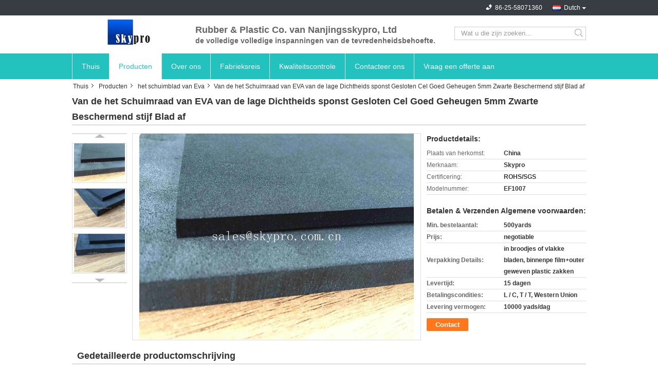

--- FILE ---
content_type: text/html
request_url: https://dutch.rubber-goods.com/sale-9258241-low-density-closed-cell-eva-foam-board-good-memory-5mm-black-protective-rigidly-sponge-sheet.html
body_size: 31762
content:

<!DOCTYPE html>
<html lang="nl">
<head>
	<meta charset="utf-8">
	<meta http-equiv="X-UA-Compatible" content="IE=edge">
	<meta name="viewport" content="width=device-width, initial-scale=1">
    <title>Van de het Schuimraad van EVA van de lage Dichtheids sponst Gesloten Cel Goed Geheugen 5mm Zwarte Beschermend stijf Blad af</title>
    <meta name="keywords" content="rubber enig blad, Het enige blad van EVA, het schuimblad van Eva" />
    <meta name="description" content="Hoge kwaliteit Van de het Schuimraad van EVA van de lage Dichtheids sponst Gesloten Cel Goed Geheugen 5mm Zwarte Beschermend stijf Blad af from China, China's leading product market rubber enig blad product, met strikte kwaliteitscontrole Het enige blad van EVA fabrieken, het produceren van hoge kwaliteit Het enige blad van EVA producten." />
			<link type='text/css' rel='stylesheet' href='/??/images/global.css,/photo/rubber-goods/sitetpl/style/common.css?ver=1631241350' media='all'>
			  <script type='text/javascript' src='/js/jquery.js'></script><meta property="og:title" content="Van de het Schuimraad van EVA van de lage Dichtheids sponst Gesloten Cel Goed Geheugen 5mm Zwarte Beschermend stijf Blad af" />
<meta property="og:description" content="Hoge kwaliteit Van de het Schuimraad van EVA van de lage Dichtheids sponst Gesloten Cel Goed Geheugen 5mm Zwarte Beschermend stijf Blad af from China, China's leading product market rubber enig blad product, met strikte kwaliteitscontrole Het enige blad van EVA fabrieken, het produceren van hoge kwaliteit Het enige blad van EVA producten." />
<meta property="og:type" content="product" />
<meta property="og:availability" content="instock" />
<meta property="og:site_name" content="Nanjing Skypro Rubber&amp;Plastic Co.,ltd" />
<meta property="og:url" content="https://dutch.rubber-goods.com/sale-9258241-low-density-closed-cell-eva-foam-board-good-memory-5mm-black-protective-rigidly-sponge-sheet.html" />
<meta property="og:image" content="https://dutch.rubber-goods.com/photo/ps14606497-low_density_closed_cell_eva_foam_board_good_memory_5mm_black_protective_rigidly_sponge_sheet.jpg" />
<link rel="canonical" href="https://dutch.rubber-goods.com/sale-9258241-low-density-closed-cell-eva-foam-board-good-memory-5mm-black-protective-rigidly-sponge-sheet.html" />
<link rel="alternate" href="https://m.dutch.rubber-goods.com/sale-9258241-low-density-closed-cell-eva-foam-board-good-memory-5mm-black-protective-rigidly-sponge-sheet.html" media="only screen and (max-width: 640px)" />
<link rel="stylesheet" type="text/css" href="/js/guidefirstcommon.css" />
<style type="text/css">
/*<![CDATA[*/
.consent__cookie {position: fixed;top: 0;left: 0;width: 100%;height: 0%;z-index: 100000;}.consent__cookie_bg {position: fixed;top: 0;left: 0;width: 100%;height: 100%;background: #000;opacity: .6;display: none }.consent__cookie_rel {position: fixed;bottom:0;left: 0;width: 100%;background: #fff;display: -webkit-box;display: -ms-flexbox;display: flex;flex-wrap: wrap;padding: 24px 80px;-webkit-box-sizing: border-box;box-sizing: border-box;-webkit-box-pack: justify;-ms-flex-pack: justify;justify-content: space-between;-webkit-transition: all ease-in-out .3s;transition: all ease-in-out .3s }.consent__close {position: absolute;top: 20px;right: 20px;cursor: pointer }.consent__close svg {fill: #777 }.consent__close:hover svg {fill: #000 }.consent__cookie_box {flex: 1;word-break: break-word;}.consent__warm {color: #777;font-size: 16px;margin-bottom: 12px;line-height: 19px }.consent__title {color: #333;font-size: 20px;font-weight: 600;margin-bottom: 12px;line-height: 23px }.consent__itxt {color: #333;font-size: 14px;margin-bottom: 12px;display: -webkit-box;display: -ms-flexbox;display: flex;-webkit-box-align: center;-ms-flex-align: center;align-items: center }.consent__itxt i {display: -webkit-inline-box;display: -ms-inline-flexbox;display: inline-flex;width: 28px;height: 28px;border-radius: 50%;background: #e0f9e9;margin-right: 8px;-webkit-box-align: center;-ms-flex-align: center;align-items: center;-webkit-box-pack: center;-ms-flex-pack: center;justify-content: center }.consent__itxt svg {fill: #3ca860 }.consent__txt {color: #a6a6a6;font-size: 14px;margin-bottom: 8px;line-height: 17px }.consent__btns {display: -webkit-box;display: -ms-flexbox;display: flex;-webkit-box-orient: vertical;-webkit-box-direction: normal;-ms-flex-direction: column;flex-direction: column;-webkit-box-pack: center;-ms-flex-pack: center;justify-content: center;flex-shrink: 0;}.consent__btn {width: 280px;height: 40px;line-height: 40px;text-align: center;background: #3ca860;color: #fff;border-radius: 4px;margin: 8px 0;-webkit-box-sizing: border-box;box-sizing: border-box;cursor: pointer }.consent__btn:hover {background: #00823b }.consent__btn.empty {color: #3ca860;border: 1px solid #3ca860;background: #fff }.consent__btn.empty:hover {background: #3ca860;color: #fff }.open .consent__cookie_bg {display: block }.open .consent__cookie_rel {bottom: 0 }@media (max-width: 760px) {.consent__btns {width: 100%;align-items: center;}.consent__cookie_rel {padding: 20px 24px }}.consent__cookie.open {display: block;}.consent__cookie {display: none;}
/*]]>*/
</style>
<style type="text/css">
/*<![CDATA[*/
@media only screen and (max-width:640px){.contact_now_dialog .content-wrap .desc{background-image:url(/images/cta_images/bg_s.png) !important}}.contact_now_dialog .content-wrap .content-wrap_header .cta-close{background-image:url(/images/cta_images/sprite.png) !important}.contact_now_dialog .content-wrap .desc{background-image:url(/images/cta_images/bg_l.png) !important}.contact_now_dialog .content-wrap .cta-btn i{background-image:url(/images/cta_images/sprite.png) !important}.contact_now_dialog .content-wrap .head-tip img{content:url(/images/cta_images/cta_contact_now.png) !important}.cusim{background-image:url(/images/imicon/im.svg) !important}.cuswa{background-image:url(/images/imicon/wa.png) !important}.cusall{background-image:url(/images/imicon/allchat.svg) !important}
/*]]>*/
</style>
<script type="text/javascript" src="/js/guidefirstcommon.js"></script>
<script type="text/javascript">
/*<![CDATA[*/
window.isvideotpl = 0;window.detailurl = '';
var colorUrl = '';var isShowGuide = 2;var showGuideColor = 0;

var cta_cid = 6050;var use_defaulProductInfo = 1;var cta_pid = 9258241;var test_company = 0;var webim_domain = '';var company_type = 15;var cta_equipment = 'pc'; var setcookie = 'setwebimCookie(10048,9258241,15)'; var whatsapplink = "https://wa.me/8618913338388?text=Hi%2C+I%27m+interested+in+Van+de+het+Schuimraad+van+EVA+van+de+lage+Dichtheids+sponst+Gesloten+Cel+Goed+Geheugen+5mm+Zwarte+Beschermend+stijf+Blad+af."; function insertMeta(){var str = '<meta name="mobile-web-app-capable" content="yes" /><meta name="viewport" content="width=device-width, initial-scale=1.0" />';document.head.insertAdjacentHTML('beforeend',str);} var element = document.querySelector('a.footer_webim_a[href="/webim/webim_tab.html"]');if (element) {element.parentNode.removeChild(element);}

var colorUrl = '';
var aisearch = 0;
var selfUrl = '';
window.playerReportUrl='/vod/view_count/report';
var query_string = ["Products","Detail"];
var g_tp = '';
var customtplcolor = 99320;
var str_chat = 'chatten';
				var str_call_now = 'Bel nu.';
var str_chat_now = 'Ga nu praten.';
var str_contact1 = 'Vind de beste prijs';var str_chat_lang='dutch';var str_contact2 = 'Krijg de prijs';var str_contact2 = 'De beste prijs';var str_contact = 'contact';
window.predomainsub = "";
/*]]>*/
</script>
</head>
<body>
<img src="/logo.gif" style="display:none" alt="logo"/>
<a style="display: none!important;" title="Nanjing Skypro Rubber&Plastic Co.,ltd" class="float-inquiry" href="/contactnow.html" onclick='setinquiryCookie("{\"showproduct\":1,\"pid\":\"9258241\",\"name\":\"Van de het Schuimraad van EVA van de lage Dichtheids sponst Gesloten Cel Goed Geheugen 5mm Zwarte Beschermend stijf Blad af\",\"source_url\":\"\\/sale-9258241-low-density-closed-cell-eva-foam-board-good-memory-5mm-black-protective-rigidly-sponge-sheet.html\",\"picurl\":\"\\/photo\\/pd14606497-low_density_closed_cell_eva_foam_board_good_memory_5mm_black_protective_rigidly_sponge_sheet.jpg\",\"propertyDetail\":[[\"Naam van het product\",\"Het schuim van EVA\"],[\"voordeel\",\"Niet-toxisch, Milieuvriendelijk\"],[\"BEDRIJFSTEMPERATUUR\",\"-50 &#039; C~150&#039;C\"],[\"Functie\",\"waterdicht, geluiddicht\"]],\"company_name\":null,\"picurl_c\":\"\\/photo\\/pc14606497-low_density_closed_cell_eva_foam_board_good_memory_5mm_black_protective_rigidly_sponge_sheet.jpg\",\"price\":\"negotiable\",\"username\":\"Mr.Rui\",\"viewTime\":\"laatst ingelogd : 3 uur 17 Minuten geleden\",\"subject\":\"Stuur mij meer informatie over uw Van de het Schuimraad van EVA van de lage Dichtheids sponst Gesloten Cel Goed Geheugen 5mm Zwarte Beschermend stijf Blad af\",\"countrycode\":\"\"}");'></a>
<script>
var originProductInfo = '';
var originProductInfo = {"showproduct":1,"pid":"9258241","name":"Van de het Schuimraad van EVA van de lage Dichtheids sponst Gesloten Cel Goed Geheugen 5mm Zwarte Beschermend stijf Blad af","source_url":"\/sale-9258241-low-density-closed-cell-eva-foam-board-good-memory-5mm-black-protective-rigidly-sponge-sheet.html","picurl":"\/photo\/pd14606497-low_density_closed_cell_eva_foam_board_good_memory_5mm_black_protective_rigidly_sponge_sheet.jpg","propertyDetail":[["Naam van het product","Het schuim van EVA"],["voordeel","Niet-toxisch, Milieuvriendelijk"],["BEDRIJFSTEMPERATUUR","-50 &#039; C~150&#039;C"],["Functie","waterdicht, geluiddicht"]],"company_name":null,"picurl_c":"\/photo\/pc14606497-low_density_closed_cell_eva_foam_board_good_memory_5mm_black_protective_rigidly_sponge_sheet.jpg","price":"negotiable","username":"Mr.Rui","viewTime":"laatst ingelogd : 10 uur 17 Minuten geleden","subject":"Kunt u het aanbod Van de het Schuimraad van EVA van de lage Dichtheids sponst Gesloten Cel Goed Geheugen 5mm Zwarte Beschermend stijf Blad af voor ons","countrycode":""};
var save_url = "/contactsave.html";
var update_url = "/updateinquiry.html";
var productInfo = {};
var defaulProductInfo = {};
var myDate = new Date();
var curDate = myDate.getFullYear()+'-'+(parseInt(myDate.getMonth())+1)+'-'+myDate.getDate();
var message = '';
var default_pop = 1;
var leaveMessageDialog = document.getElementsByClassName('leave-message-dialog')[0]; // 获取弹层
var _$$ = function (dom) {
    return document.querySelectorAll(dom);
};
resInfo = originProductInfo;
defaulProductInfo.pid = resInfo['pid'];
defaulProductInfo.productName = resInfo['name'];
defaulProductInfo.productInfo = resInfo['propertyDetail'];
defaulProductInfo.productImg = resInfo['picurl_c'];
defaulProductInfo.subject = resInfo['subject'];
defaulProductInfo.productImgAlt = resInfo['name'];
var inquirypopup_tmp = 1;
var message = 'Lieve,'+'\r\n'+"Ik ben geïnteresseerd"+' '+trim(resInfo['name'])+", kun je me meer details sturen, zoals type, maat, MOQ, materiaal, etc."+'\r\n'+"Bedankt!"+'\r\n'+"Wachten op je antwoord.";
var message_1 = 'Lieve,'+'\r\n'+"Ik ben geïnteresseerd"+' '+trim(resInfo['name'])+", kun je me meer details sturen, zoals type, maat, MOQ, materiaal, etc."+'\r\n'+"Bedankt!"+'\r\n'+"Wachten op je antwoord.";
var message_2 = 'Hallo,'+'\r\n'+"ik ben op zoek naar"+' '+trim(resInfo['name'])+", stuur mij de prijs, specificatie en foto."+'\r\n'+"Uw snelle reactie wordt zeer op prijs gesteld."+'\r\n'+"Neem gerust contact met mij op voor meer informatie."+'\r\n'+"Heel erg bedankt.";
var message_3 = 'Hallo,'+'\r\n'+trim(resInfo['name'])+' '+"voldoet aan mijn verwachtingen."+'\r\n'+"Geef me de beste prijs en wat andere productinformatie."+'\r\n'+"Neem gerust contact met mij op via mijn mail."+'\r\n'+"Heel erg bedankt.";

var message_4 = 'Lieve,'+'\r\n'+"Wat is de FOB-prijs op uw"+' '+trim(resInfo['name'])+'?'+'\r\n'+"Wat is de dichtstbijzijnde poortnaam?"+'\r\n'+"Reageer me zo snel mogelijk, het is beter om meer informatie te delen."+'\r\n'+"Vriendelijke groeten!";
var message_5 = 'Hallo daar,'+'\r\n'+"Ik ben erg geïnteresseerd in jouw"+' '+trim(resInfo['name'])+'.'+'\r\n'+"Stuur mij alstublieft uw productdetails."+'\r\n'+"Ik kijk uit naar je snelle antwoord."+'\r\n'+"Neem gerust contact met mij op via mail."+'\r\n'+"Vriendelijke groeten!";

var message_6 = 'Lieve,'+'\r\n'+"Geef ons alstublieft informatie over uw"+' '+trim(resInfo['name'])+", zoals type, maat, materiaal en natuurlijk de beste prijs."+'\r\n'+"Ik kijk uit naar je snelle antwoord."+'\r\n'+"Dank u!";
var message_7 = 'Lieve,'+'\r\n'+"Kunt u leveren"+' '+trim(resInfo['name'])+" voor ons?"+'\r\n'+"Eerst willen we een prijslijst en enkele productdetails."+'\r\n'+"Ik hoop zo snel mogelijk antwoord te krijgen en kijk uit naar samenwerking."+'\r\n'+"Heel erg bedankt.";
var message_8 = 'Hoi,'+'\r\n'+"ik ben op zoek naar"+' '+trim(resInfo['name'])+", geef me alstublieft wat meer gedetailleerde productinformatie."+'\r\n'+"Ik kijk uit naar uw antwoord."+'\r\n'+"Dank u!";
var message_9 = 'Hallo,'+'\r\n'+"Uw"+' '+trim(resInfo['name'])+" voldoet zeer goed aan mijn eisen."+'\r\n'+"Stuur me alstublieft de prijs, specificatie en vergelijkbaar model."+'\r\n'+"Voel je vrij om met mij te chatten."+'\r\n'+"Bedankt!";
var message_10 = 'Lieve,'+'\r\n'+"Ik wil meer weten over de details en offerte van"+' '+trim(resInfo['name'])+'.'+'\r\n'+"Neem gerust contact met mij op."+'\r\n'+"Vriendelijke groeten!";

var r = getRandom(1,10);

defaulProductInfo.message = eval("message_"+r);

var mytAjax = {

    post: function(url, data, fn) {
        var xhr = new XMLHttpRequest();
        xhr.open("POST", url, true);
        xhr.setRequestHeader("Content-Type", "application/x-www-form-urlencoded;charset=UTF-8");
        xhr.setRequestHeader("X-Requested-With", "XMLHttpRequest");
        xhr.setRequestHeader('Content-Type','text/plain;charset=UTF-8');
        xhr.onreadystatechange = function() {
            if(xhr.readyState == 4 && (xhr.status == 200 || xhr.status == 304)) {
                fn.call(this, xhr.responseText);
            }
        };
        xhr.send(data);
    },

    postform: function(url, data, fn) {
        var xhr = new XMLHttpRequest();
        xhr.open("POST", url, true);
        xhr.setRequestHeader("X-Requested-With", "XMLHttpRequest");
        xhr.onreadystatechange = function() {
            if(xhr.readyState == 4 && (xhr.status == 200 || xhr.status == 304)) {
                fn.call(this, xhr.responseText);
            }
        };
        xhr.send(data);
    }
};
/*window.onload = function(){
    leaveMessageDialog = document.getElementsByClassName('leave-message-dialog')[0];
    if (window.localStorage.recordDialogStatus=='undefined' || (window.localStorage.recordDialogStatus!='undefined' && window.localStorage.recordDialogStatus != curDate)) {
        setTimeout(function(){
            if(parseInt(inquirypopup_tmp%10) == 1){
                creatDialog(defaulProductInfo, 1);
            }
        }, 6000);
    }
};*/
function trim(str)
{
    str = str.replace(/(^\s*)/g,"");
    return str.replace(/(\s*$)/g,"");
};
function getRandom(m,n){
    var num = Math.floor(Math.random()*(m - n) + n);
    return num;
};
function strBtn(param) {

    var starattextarea = document.getElementById("textareamessage").value.length;
    var email = document.getElementById("startEmail").value;

    var default_tip = document.querySelectorAll(".watermark_container").length;
    if (20 < starattextarea && starattextarea < 3000) {
        if(default_tip>0){
            document.getElementById("textareamessage1").parentNode.parentNode.nextElementSibling.style.display = "none";
        }else{
            document.getElementById("textareamessage1").parentNode.nextElementSibling.style.display = "none";
        }

    } else {
        if(default_tip>0){
            document.getElementById("textareamessage1").parentNode.parentNode.nextElementSibling.style.display = "block";
        }else{
            document.getElementById("textareamessage1").parentNode.nextElementSibling.style.display = "block";
        }

        return;
    }

    // var re = /^([a-zA-Z0-9_-])+@([a-zA-Z0-9_-])+\.([a-zA-Z0-9_-])+/i;/*邮箱不区分大小写*/
    var re = /^[a-zA-Z0-9][\w-]*(\.?[\w-]+)*@[a-zA-Z0-9-]+(\.[a-zA-Z0-9]+)+$/i;
    if (!re.test(email)) {
        document.getElementById("startEmail").nextElementSibling.style.display = "block";
        return;
    } else {
        document.getElementById("startEmail").nextElementSibling.style.display = "none";
    }

    var subject = document.getElementById("pop_subject").value;
    var pid = document.getElementById("pop_pid").value;
    var message = document.getElementById("textareamessage").value;
    var sender_email = document.getElementById("startEmail").value;
    var tel = '';
    if (document.getElementById("tel0") != undefined && document.getElementById("tel0") != '')
        tel = document.getElementById("tel0").value;
    var form_serialize = '&tel='+tel;

    form_serialize = form_serialize.replace(/\+/g, "%2B");
    mytAjax.post(save_url,"pid="+pid+"&subject="+subject+"&email="+sender_email+"&message="+(message)+form_serialize,function(res){
        var mes = JSON.parse(res);
        if(mes.status == 200){
            var iid = mes.iid;
            document.getElementById("pop_iid").value = iid;
            document.getElementById("pop_uuid").value = mes.uuid;

            if(typeof gtag_report_conversion === "function"){
                gtag_report_conversion();//执行统计js代码
            }
            if(typeof fbq === "function"){
                fbq('track','Purchase');//执行统计js代码
            }
        }
    });
    for (var index = 0; index < document.querySelectorAll(".dialog-content-pql").length; index++) {
        document.querySelectorAll(".dialog-content-pql")[index].style.display = "none";
    };
    $('#idphonepql').val(tel);
    document.getElementById("dialog-content-pql-id").style.display = "block";
    ;
};
function twoBtnOk(param) {

    var selectgender = document.getElementById("Mr").innerHTML;
    var iid = document.getElementById("pop_iid").value;
    var sendername = document.getElementById("idnamepql").value;
    var senderphone = document.getElementById("idphonepql").value;
    var sendercname = document.getElementById("idcompanypql").value;
    var uuid = document.getElementById("pop_uuid").value;
    var gender = 2;
    if(selectgender == 'Mr.') gender = 0;
    if(selectgender == 'Mrs.') gender = 1;
    var pid = document.getElementById("pop_pid").value;
    var form_serialize = '';

        form_serialize = form_serialize.replace(/\+/g, "%2B");

    mytAjax.post(update_url,"iid="+iid+"&gender="+gender+"&uuid="+uuid+"&name="+(sendername)+"&tel="+(senderphone)+"&company="+(sendercname)+form_serialize,function(res){});

    for (var index = 0; index < document.querySelectorAll(".dialog-content-pql").length; index++) {
        document.querySelectorAll(".dialog-content-pql")[index].style.display = "none";
    };
    document.getElementById("dialog-content-pql-ok").style.display = "block";

};
function toCheckMust(name) {
    $('#'+name+'error').hide();
}
function handClidk(param) {
    var starattextarea = document.getElementById("textareamessage1").value.length;
    var email = document.getElementById("startEmail1").value;
    var default_tip = document.querySelectorAll(".watermark_container").length;
    if (20 < starattextarea && starattextarea < 3000) {
        if(default_tip>0){
            document.getElementById("textareamessage1").parentNode.parentNode.nextElementSibling.style.display = "none";
        }else{
            document.getElementById("textareamessage1").parentNode.nextElementSibling.style.display = "none";
        }

    } else {
        if(default_tip>0){
            document.getElementById("textareamessage1").parentNode.parentNode.nextElementSibling.style.display = "block";
        }else{
            document.getElementById("textareamessage1").parentNode.nextElementSibling.style.display = "block";
        }

        return;
    }

    // var re = /^([a-zA-Z0-9_-])+@([a-zA-Z0-9_-])+\.([a-zA-Z0-9_-])+/i;
    var re = /^[a-zA-Z0-9][\w-]*(\.?[\w-]+)*@[a-zA-Z0-9-]+(\.[a-zA-Z0-9]+)+$/i;
    if (!re.test(email)) {
        document.getElementById("startEmail1").nextElementSibling.style.display = "block";
        return;
    } else {
        document.getElementById("startEmail1").nextElementSibling.style.display = "none";
    }

    var subject = document.getElementById("pop_subject").value;
    var pid = document.getElementById("pop_pid").value;
    var message = document.getElementById("textareamessage1").value;
    var sender_email = document.getElementById("startEmail1").value;
    var form_serialize = tel = '';
    if (document.getElementById("tel1") != undefined && document.getElementById("tel1") != '')
        tel = document.getElementById("tel1").value;
        mytAjax.post(save_url,"email="+sender_email+"&tel="+tel+"&pid="+pid+"&message="+message+"&subject="+subject+form_serialize,function(res){

        var mes = JSON.parse(res);
        if(mes.status == 200){
            var iid = mes.iid;
            document.getElementById("pop_iid").value = iid;
            document.getElementById("pop_uuid").value = mes.uuid;
            if(typeof gtag_report_conversion === "function"){
                gtag_report_conversion();//执行统计js代码
            }
        }

    });
    for (var index = 0; index < document.querySelectorAll(".dialog-content-pql").length; index++) {
        document.querySelectorAll(".dialog-content-pql")[index].style.display = "none";
    };
    $('#idphonepql').val(tel);
    document.getElementById("dialog-content-pql-id").style.display = "block";

};
window.addEventListener('load', function () {
    $('.checkbox-wrap label').each(function(){
        if($(this).find('input').prop('checked')){
            $(this).addClass('on')
        }else {
            $(this).removeClass('on')
        }
    })
    $(document).on('click', '.checkbox-wrap label' , function(ev){
        if (ev.target.tagName.toUpperCase() != 'INPUT') {
            $(this).toggleClass('on')
        }
    })
})

function hand_video(pdata) {
    data = JSON.parse(pdata);
    productInfo.productName = data.productName;
    productInfo.productInfo = data.productInfo;
    productInfo.productImg = data.productImg;
    productInfo.subject = data.subject;

    var message = 'Lieve,'+'\r\n'+"Ik ben geïnteresseerd"+' '+trim(data.productName)+", kun je me meer details sturen zoals type, maat, hoeveelheid, materiaal, etc."+'\r\n'+"Bedankt!"+'\r\n'+"Wachten op je antwoord.";

    var message = 'Lieve,'+'\r\n'+"Ik ben geïnteresseerd"+' '+trim(data.productName)+", kun je me meer details sturen, zoals type, maat, MOQ, materiaal, etc."+'\r\n'+"Bedankt!"+'\r\n'+"Wachten op je antwoord.";
    var message_1 = 'Lieve,'+'\r\n'+"Ik ben geïnteresseerd"+' '+trim(data.productName)+", kun je me meer details sturen, zoals type, maat, MOQ, materiaal, etc."+'\r\n'+"Bedankt!"+'\r\n'+"Wachten op je antwoord.";
    var message_2 = 'Hallo,'+'\r\n'+"ik ben op zoek naar"+' '+trim(data.productName)+", stuur mij de prijs, specificatie en foto."+'\r\n'+"Uw snelle reactie wordt zeer op prijs gesteld."+'\r\n'+"Neem gerust contact met mij op voor meer informatie."+'\r\n'+"Heel erg bedankt.";
    var message_3 = 'Hallo,'+'\r\n'+trim(data.productName)+' '+"voldoet aan mijn verwachtingen."+'\r\n'+"Geef me de beste prijs en wat andere productinformatie."+'\r\n'+"Neem gerust contact met mij op via mijn mail."+'\r\n'+"Heel erg bedankt.";

    var message_4 = 'Lieve,'+'\r\n'+"Wat is de FOB-prijs op uw"+' '+trim(data.productName)+'?'+'\r\n'+"Wat is de dichtstbijzijnde poortnaam?"+'\r\n'+"Reageer me zo snel mogelijk, het is beter om meer informatie te delen."+'\r\n'+"Vriendelijke groeten!";
    var message_5 = 'Hallo daar,'+'\r\n'+"Ik ben erg geïnteresseerd in jouw"+' '+trim(data.productName)+'.'+'\r\n'+"Stuur mij alstublieft uw productdetails."+'\r\n'+"Ik kijk uit naar je snelle antwoord."+'\r\n'+"Neem gerust contact met mij op via mail."+'\r\n'+"Vriendelijke groeten!";

    var message_6 = 'Lieve,'+'\r\n'+"Geef ons alstublieft informatie over uw"+' '+trim(data.productName)+", zoals type, maat, materiaal en natuurlijk de beste prijs."+'\r\n'+"Ik kijk uit naar je snelle antwoord."+'\r\n'+"Dank u!";
    var message_7 = 'Lieve,'+'\r\n'+"Kunt u leveren"+' '+trim(data.productName)+" voor ons?"+'\r\n'+"Eerst willen we een prijslijst en enkele productdetails."+'\r\n'+"Ik hoop zo snel mogelijk antwoord te krijgen en kijk uit naar samenwerking."+'\r\n'+"Heel erg bedankt.";
    var message_8 = 'Hoi,'+'\r\n'+"ik ben op zoek naar"+' '+trim(data.productName)+", geef me alstublieft wat meer gedetailleerde productinformatie."+'\r\n'+"Ik kijk uit naar uw antwoord."+'\r\n'+"Dank u!";
    var message_9 = 'Hallo,'+'\r\n'+"Uw"+' '+trim(data.productName)+" voldoet zeer goed aan mijn eisen."+'\r\n'+"Stuur me alstublieft de prijs, specificatie en vergelijkbaar model."+'\r\n'+"Voel je vrij om met mij te chatten."+'\r\n'+"Bedankt!";
    var message_10 = 'Lieve,'+'\r\n'+"Ik wil meer weten over de details en offerte van"+' '+trim(data.productName)+'.'+'\r\n'+"Neem gerust contact met mij op."+'\r\n'+"Vriendelijke groeten!";

    var r = getRandom(1,10);

    productInfo.message = eval("message_"+r);
    if(parseInt(inquirypopup_tmp/10) == 1){
        productInfo.message = "";
    }
    productInfo.pid = data.pid;
    creatDialog(productInfo, 2);
};

function handDialog(pdata) {
    data = JSON.parse(pdata);
    productInfo.productName = data.productName;
    productInfo.productInfo = data.productInfo;
    productInfo.productImg = data.productImg;
    productInfo.subject = data.subject;

    var message = 'Lieve,'+'\r\n'+"Ik ben geïnteresseerd"+' '+trim(data.productName)+", kun je me meer details sturen zoals type, maat, hoeveelheid, materiaal, etc."+'\r\n'+"Bedankt!"+'\r\n'+"Wachten op je antwoord.";

    var message = 'Lieve,'+'\r\n'+"Ik ben geïnteresseerd"+' '+trim(data.productName)+", kun je me meer details sturen, zoals type, maat, MOQ, materiaal, etc."+'\r\n'+"Bedankt!"+'\r\n'+"Wachten op je antwoord.";
    var message_1 = 'Lieve,'+'\r\n'+"Ik ben geïnteresseerd"+' '+trim(data.productName)+", kun je me meer details sturen, zoals type, maat, MOQ, materiaal, etc."+'\r\n'+"Bedankt!"+'\r\n'+"Wachten op je antwoord.";
    var message_2 = 'Hallo,'+'\r\n'+"ik ben op zoek naar"+' '+trim(data.productName)+", stuur mij de prijs, specificatie en foto."+'\r\n'+"Uw snelle reactie wordt zeer op prijs gesteld."+'\r\n'+"Neem gerust contact met mij op voor meer informatie."+'\r\n'+"Heel erg bedankt.";
    var message_3 = 'Hallo,'+'\r\n'+trim(data.productName)+' '+"voldoet aan mijn verwachtingen."+'\r\n'+"Geef me de beste prijs en wat andere productinformatie."+'\r\n'+"Neem gerust contact met mij op via mijn mail."+'\r\n'+"Heel erg bedankt.";

    var message_4 = 'Lieve,'+'\r\n'+"Wat is de FOB-prijs op uw"+' '+trim(data.productName)+'?'+'\r\n'+"Wat is de dichtstbijzijnde poortnaam?"+'\r\n'+"Reageer me zo snel mogelijk, het is beter om meer informatie te delen."+'\r\n'+"Vriendelijke groeten!";
    var message_5 = 'Hallo daar,'+'\r\n'+"Ik ben erg geïnteresseerd in jouw"+' '+trim(data.productName)+'.'+'\r\n'+"Stuur mij alstublieft uw productdetails."+'\r\n'+"Ik kijk uit naar je snelle antwoord."+'\r\n'+"Neem gerust contact met mij op via mail."+'\r\n'+"Vriendelijke groeten!";

    var message_6 = 'Lieve,'+'\r\n'+"Geef ons alstublieft informatie over uw"+' '+trim(data.productName)+", zoals type, maat, materiaal en natuurlijk de beste prijs."+'\r\n'+"Ik kijk uit naar je snelle antwoord."+'\r\n'+"Dank u!";
    var message_7 = 'Lieve,'+'\r\n'+"Kunt u leveren"+' '+trim(data.productName)+" voor ons?"+'\r\n'+"Eerst willen we een prijslijst en enkele productdetails."+'\r\n'+"Ik hoop zo snel mogelijk antwoord te krijgen en kijk uit naar samenwerking."+'\r\n'+"Heel erg bedankt.";
    var message_8 = 'Hoi,'+'\r\n'+"ik ben op zoek naar"+' '+trim(data.productName)+", geef me alstublieft wat meer gedetailleerde productinformatie."+'\r\n'+"Ik kijk uit naar uw antwoord."+'\r\n'+"Dank u!";
    var message_9 = 'Hallo,'+'\r\n'+"Uw"+' '+trim(data.productName)+" voldoet zeer goed aan mijn eisen."+'\r\n'+"Stuur me alstublieft de prijs, specificatie en vergelijkbaar model."+'\r\n'+"Voel je vrij om met mij te chatten."+'\r\n'+"Bedankt!";
    var message_10 = 'Lieve,'+'\r\n'+"Ik wil meer weten over de details en offerte van"+' '+trim(data.productName)+'.'+'\r\n'+"Neem gerust contact met mij op."+'\r\n'+"Vriendelijke groeten!";

    var r = getRandom(1,10);

    productInfo.message = eval("message_"+r);
    if(parseInt(inquirypopup_tmp/10) == 1){
        productInfo.message = "";
    }
    productInfo.pid = data.pid;
    creatDialog(productInfo, 2);
};

function closepql(param) {

    leaveMessageDialog.style.display = 'none';
};

function closepql2(param) {

    for (var index = 0; index < document.querySelectorAll(".dialog-content-pql").length; index++) {
        document.querySelectorAll(".dialog-content-pql")[index].style.display = "none";
    };
    document.getElementById("dialog-content-pql-ok").style.display = "block";
};

function decodeHtmlEntities(str) {
    var tempElement = document.createElement('div');
    tempElement.innerHTML = str;
    return tempElement.textContent || tempElement.innerText || '';
}

function initProduct(productInfo,type){

    productInfo.productName = decodeHtmlEntities(productInfo.productName);
    productInfo.message = decodeHtmlEntities(productInfo.message);

    leaveMessageDialog = document.getElementsByClassName('leave-message-dialog')[0];
    leaveMessageDialog.style.display = "block";
    if(type == 3){
        var popinquiryemail = document.getElementById("popinquiryemail").value;
        _$$("#startEmail1")[0].value = popinquiryemail;
    }else{
        _$$("#startEmail1")[0].value = "";
    }
    _$$("#startEmail")[0].value = "";
    _$$("#idnamepql")[0].value = "";
    _$$("#idphonepql")[0].value = "";
    _$$("#idcompanypql")[0].value = "";

    _$$("#pop_pid")[0].value = productInfo.pid;
    _$$("#pop_subject")[0].value = productInfo.subject;
    
    if(parseInt(inquirypopup_tmp/10) == 1){
        productInfo.message = "";
    }

    _$$("#textareamessage1")[0].value = productInfo.message;
    _$$("#textareamessage")[0].value = productInfo.message;

    _$$("#dialog-content-pql-id .titlep")[0].innerHTML = productInfo.productName;
    _$$("#dialog-content-pql-id img")[0].setAttribute("src", productInfo.productImg);
    _$$("#dialog-content-pql-id img")[0].setAttribute("alt", productInfo.productImgAlt);

    _$$("#dialog-content-pql-id-hand img")[0].setAttribute("src", productInfo.productImg);
    _$$("#dialog-content-pql-id-hand img")[0].setAttribute("alt", productInfo.productImgAlt);
    _$$("#dialog-content-pql-id-hand .titlep")[0].innerHTML = productInfo.productName;

    if (productInfo.productInfo.length > 0) {
        var ul2, ul;
        ul = document.createElement("ul");
        for (var index = 0; index < productInfo.productInfo.length; index++) {
            var el = productInfo.productInfo[index];
            var li = document.createElement("li");
            var span1 = document.createElement("span");
            span1.innerHTML = el[0] + ":";
            var span2 = document.createElement("span");
            span2.innerHTML = el[1];
            li.appendChild(span1);
            li.appendChild(span2);
            ul.appendChild(li);

        }
        ul2 = ul.cloneNode(true);
        if (type === 1) {
            _$$("#dialog-content-pql-id .left")[0].replaceChild(ul, _$$("#dialog-content-pql-id .left ul")[0]);
        } else {
            _$$("#dialog-content-pql-id-hand .left")[0].replaceChild(ul2, _$$("#dialog-content-pql-id-hand .left ul")[0]);
            _$$("#dialog-content-pql-id .left")[0].replaceChild(ul, _$$("#dialog-content-pql-id .left ul")[0]);
        }
    };
    for (var index = 0; index < _$$("#dialog-content-pql-id .right ul li").length; index++) {
        _$$("#dialog-content-pql-id .right ul li")[index].addEventListener("click", function (params) {
            _$$("#dialog-content-pql-id .right #Mr")[0].innerHTML = this.innerHTML
        }, false)

    };

};
function closeInquiryCreateDialog() {
    document.getElementById("xuanpan_dialog_box_pql").style.display = "none";
};
function showInquiryCreateDialog() {
    document.getElementById("xuanpan_dialog_box_pql").style.display = "block";
};
function submitPopInquiry(){
    var message = document.getElementById("inquiry_message").value;
    var email = document.getElementById("inquiry_email").value;
    var subject = defaulProductInfo.subject;
    var pid = defaulProductInfo.pid;
    if (email === undefined) {
        showInquiryCreateDialog();
        document.getElementById("inquiry_email").style.border = "1px solid red";
        return false;
    };
    if (message === undefined) {
        showInquiryCreateDialog();
        document.getElementById("inquiry_message").style.border = "1px solid red";
        return false;
    };
    if (email.search(/^\w+((-\w+)|(\.\w+))*\@[A-Za-z0-9]+((\.|-)[A-Za-z0-9]+)*\.[A-Za-z0-9]+$/) == -1) {
        document.getElementById("inquiry_email").style.border= "1px solid red";
        showInquiryCreateDialog();
        return false;
    } else {
        document.getElementById("inquiry_email").style.border= "";
    };
    if (message.length < 20 || message.length >3000) {
        showInquiryCreateDialog();
        document.getElementById("inquiry_message").style.border = "1px solid red";
        return false;
    } else {
        document.getElementById("inquiry_message").style.border = "";
    };
    var tel = '';
    if (document.getElementById("tel") != undefined && document.getElementById("tel") != '')
        tel = document.getElementById("tel").value;

    mytAjax.post(save_url,"pid="+pid+"&subject="+subject+"&email="+email+"&message="+(message)+'&tel='+tel,function(res){
        var mes = JSON.parse(res);
        if(mes.status == 200){
            var iid = mes.iid;
            document.getElementById("pop_iid").value = iid;
            document.getElementById("pop_uuid").value = mes.uuid;

        }
    });
    initProduct(defaulProductInfo);
    for (var index = 0; index < document.querySelectorAll(".dialog-content-pql").length; index++) {
        document.querySelectorAll(".dialog-content-pql")[index].style.display = "none";
    };
    $('#idphonepql').val(tel);
    document.getElementById("dialog-content-pql-id").style.display = "block";

};

//带附件上传
function submitPopInquiryfile(email_id,message_id,check_sort,name_id,phone_id,company_id,attachments){

    if(typeof(check_sort) == 'undefined'){
        check_sort = 0;
    }
    var message = document.getElementById(message_id).value;
    var email = document.getElementById(email_id).value;
    var attachments = document.getElementById(attachments).value;
    if(typeof(name_id) !== 'undefined' && name_id != ""){
        var name  = document.getElementById(name_id).value;
    }
    if(typeof(phone_id) !== 'undefined' && phone_id != ""){
        var phone = document.getElementById(phone_id).value;
    }
    if(typeof(company_id) !== 'undefined' && company_id != ""){
        var company = document.getElementById(company_id).value;
    }
    var subject = defaulProductInfo.subject;
    var pid = defaulProductInfo.pid;

    if(check_sort == 0){
        if (email === undefined) {
            showInquiryCreateDialog();
            document.getElementById(email_id).style.border = "1px solid red";
            return false;
        };
        if (message === undefined) {
            showInquiryCreateDialog();
            document.getElementById(message_id).style.border = "1px solid red";
            return false;
        };

        if (email.search(/^\w+((-\w+)|(\.\w+))*\@[A-Za-z0-9]+((\.|-)[A-Za-z0-9]+)*\.[A-Za-z0-9]+$/) == -1) {
            document.getElementById(email_id).style.border= "1px solid red";
            showInquiryCreateDialog();
            return false;
        } else {
            document.getElementById(email_id).style.border= "";
        };
        if (message.length < 20 || message.length >3000) {
            showInquiryCreateDialog();
            document.getElementById(message_id).style.border = "1px solid red";
            return false;
        } else {
            document.getElementById(message_id).style.border = "";
        };
    }else{

        if (message === undefined) {
            showInquiryCreateDialog();
            document.getElementById(message_id).style.border = "1px solid red";
            return false;
        };

        if (email === undefined) {
            showInquiryCreateDialog();
            document.getElementById(email_id).style.border = "1px solid red";
            return false;
        };

        if (message.length < 20 || message.length >3000) {
            showInquiryCreateDialog();
            document.getElementById(message_id).style.border = "1px solid red";
            return false;
        } else {
            document.getElementById(message_id).style.border = "";
        };

        if (email.search(/^\w+((-\w+)|(\.\w+))*\@[A-Za-z0-9]+((\.|-)[A-Za-z0-9]+)*\.[A-Za-z0-9]+$/) == -1) {
            document.getElementById(email_id).style.border= "1px solid red";
            showInquiryCreateDialog();
            return false;
        } else {
            document.getElementById(email_id).style.border= "";
        };

    };

    mytAjax.post(save_url,"pid="+pid+"&subject="+subject+"&email="+email+"&message="+message+"&company="+company+"&attachments="+attachments,function(res){
        var mes = JSON.parse(res);
        if(mes.status == 200){
            var iid = mes.iid;
            document.getElementById("pop_iid").value = iid;
            document.getElementById("pop_uuid").value = mes.uuid;

            if(typeof gtag_report_conversion === "function"){
                gtag_report_conversion();//执行统计js代码
            }
            if(typeof fbq === "function"){
                fbq('track','Purchase');//执行统计js代码
            }
        }
    });
    initProduct(defaulProductInfo);

    if(name !== undefined && name != ""){
        _$$("#idnamepql")[0].value = name;
    }

    if(phone !== undefined && phone != ""){
        _$$("#idphonepql")[0].value = phone;
    }

    if(company !== undefined && company != ""){
        _$$("#idcompanypql")[0].value = company;
    }

    for (var index = 0; index < document.querySelectorAll(".dialog-content-pql").length; index++) {
        document.querySelectorAll(".dialog-content-pql")[index].style.display = "none";
    };
    document.getElementById("dialog-content-pql-id").style.display = "block";

};
function submitPopInquiryByParam(email_id,message_id,check_sort,name_id,phone_id,company_id){

    if(typeof(check_sort) == 'undefined'){
        check_sort = 0;
    }

    var senderphone = '';
    var message = document.getElementById(message_id).value;
    var email = document.getElementById(email_id).value;
    if(typeof(name_id) !== 'undefined' && name_id != ""){
        var name  = document.getElementById(name_id).value;
    }
    if(typeof(phone_id) !== 'undefined' && phone_id != ""){
        var phone = document.getElementById(phone_id).value;
        senderphone = phone;
    }
    if(typeof(company_id) !== 'undefined' && company_id != ""){
        var company = document.getElementById(company_id).value;
    }
    var subject = defaulProductInfo.subject;
    var pid = defaulProductInfo.pid;

    if(check_sort == 0){
        if (email === undefined) {
            showInquiryCreateDialog();
            document.getElementById(email_id).style.border = "1px solid red";
            return false;
        };
        if (message === undefined) {
            showInquiryCreateDialog();
            document.getElementById(message_id).style.border = "1px solid red";
            return false;
        };

        if (email.search(/^\w+((-\w+)|(\.\w+))*\@[A-Za-z0-9]+((\.|-)[A-Za-z0-9]+)*\.[A-Za-z0-9]+$/) == -1) {
            document.getElementById(email_id).style.border= "1px solid red";
            showInquiryCreateDialog();
            return false;
        } else {
            document.getElementById(email_id).style.border= "";
        };
        if (message.length < 20 || message.length >3000) {
            showInquiryCreateDialog();
            document.getElementById(message_id).style.border = "1px solid red";
            return false;
        } else {
            document.getElementById(message_id).style.border = "";
        };
    }else{

        if (message === undefined) {
            showInquiryCreateDialog();
            document.getElementById(message_id).style.border = "1px solid red";
            return false;
        };

        if (email === undefined) {
            showInquiryCreateDialog();
            document.getElementById(email_id).style.border = "1px solid red";
            return false;
        };

        if (message.length < 20 || message.length >3000) {
            showInquiryCreateDialog();
            document.getElementById(message_id).style.border = "1px solid red";
            return false;
        } else {
            document.getElementById(message_id).style.border = "";
        };

        if (email.search(/^\w+((-\w+)|(\.\w+))*\@[A-Za-z0-9]+((\.|-)[A-Za-z0-9]+)*\.[A-Za-z0-9]+$/) == -1) {
            document.getElementById(email_id).style.border= "1px solid red";
            showInquiryCreateDialog();
            return false;
        } else {
            document.getElementById(email_id).style.border= "";
        };

    };

    var productsku = "";
    if($("#product_sku").length > 0){
        productsku = $("#product_sku").html();
    }

    mytAjax.post(save_url,"tel="+senderphone+"&pid="+pid+"&subject="+subject+"&email="+email+"&message="+message+"&messagesku="+encodeURI(productsku),function(res){
        var mes = JSON.parse(res);
        if(mes.status == 200){
            var iid = mes.iid;
            document.getElementById("pop_iid").value = iid;
            document.getElementById("pop_uuid").value = mes.uuid;

            if(typeof gtag_report_conversion === "function"){
                gtag_report_conversion();//执行统计js代码
            }
            if(typeof fbq === "function"){
                fbq('track','Purchase');//执行统计js代码
            }
        }
    });
    initProduct(defaulProductInfo);

    if(name !== undefined && name != ""){
        _$$("#idnamepql")[0].value = name;
    }

    if(phone !== undefined && phone != ""){
        _$$("#idphonepql")[0].value = phone;
    }

    if(company !== undefined && company != ""){
        _$$("#idcompanypql")[0].value = company;
    }

    for (var index = 0; index < document.querySelectorAll(".dialog-content-pql").length; index++) {
        document.querySelectorAll(".dialog-content-pql")[index].style.display = "none";

    };
    document.getElementById("dialog-content-pql-id").style.display = "block";

};

function creat_videoDialog(productInfo, type) {

    if(type == 1){
        if(default_pop != 1){
            return false;
        }
        window.localStorage.recordDialogStatus = curDate;
    }else{
        default_pop = 0;
    }
    initProduct(productInfo, type);
    if (type === 1) {
        // 自动弹出
        for (var index = 0; index < document.querySelectorAll(".dialog-content-pql").length; index++) {

            document.querySelectorAll(".dialog-content-pql")[index].style.display = "none";
        };
        document.getElementById("dialog-content-pql").style.display = "block";
    } else {
        // 手动弹出
        for (var index = 0; index < document.querySelectorAll(".dialog-content-pql").length; index++) {
            document.querySelectorAll(".dialog-content-pql")[index].style.display = "none";
        };
        document.getElementById("dialog-content-pql-id-hand").style.display = "block";
    }
}

function creatDialog(productInfo, type) {

    if(type == 1){
        if(default_pop != 1){
            return false;
        }
        window.localStorage.recordDialogStatus = curDate;
    }else{
        default_pop = 0;
    }
    initProduct(productInfo, type);
    if (type === 1) {
        // 自动弹出
        for (var index = 0; index < document.querySelectorAll(".dialog-content-pql").length; index++) {

            document.querySelectorAll(".dialog-content-pql")[index].style.display = "none";
        };
        document.getElementById("dialog-content-pql").style.display = "block";
    } else {
        // 手动弹出
        for (var index = 0; index < document.querySelectorAll(".dialog-content-pql").length; index++) {
            document.querySelectorAll(".dialog-content-pql")[index].style.display = "none";
        };
        document.getElementById("dialog-content-pql-id-hand").style.display = "block";
    }
}

//带邮箱信息打开询盘框 emailtype=1表示带入邮箱
function openDialog(emailtype){
    var type = 2;//不带入邮箱，手动弹出
    if(emailtype == 1){
        var popinquiryemail = document.getElementById("popinquiryemail").value;
        // var re = /^([a-zA-Z0-9_-])+@([a-zA-Z0-9_-])+\.([a-zA-Z0-9_-])+/i;
        var re = /^[a-zA-Z0-9][\w-]*(\.?[\w-]+)*@[a-zA-Z0-9-]+(\.[a-zA-Z0-9]+)+$/i;
        if (!re.test(popinquiryemail)) {
            //前端提示样式;
            showInquiryCreateDialog();
            document.getElementById("popinquiryemail").style.border = "1px solid red";
            return false;
        } else {
            //前端提示样式;
        }
        var type = 3;
    }
    creatDialog(defaulProductInfo,type);
}

//上传附件
function inquiryUploadFile(){
    var fileObj = document.querySelector("#fileId").files[0];
    //构建表单数据
    var formData = new FormData();
    var filesize = fileObj.size;
    if(filesize > 10485760 || filesize == 0) {
        document.getElementById("filetips").style.display = "block";
        return false;
    }else {
        document.getElementById("filetips").style.display = "none";
    }
    formData.append('popinquiryfile', fileObj);
    document.getElementById("quotefileform").reset();
    var save_url = "/inquiryuploadfile.html";
    mytAjax.postform(save_url,formData,function(res){
        var mes = JSON.parse(res);
        if(mes.status == 200){
            document.getElementById("uploader-file-info").innerHTML = document.getElementById("uploader-file-info").innerHTML + "<span class=op>"+mes.attfile.name+"<a class=delatt id=att"+mes.attfile.id+" onclick=delatt("+mes.attfile.id+");>Delete</a></span>";
            var nowattachs = document.getElementById("attachments").value;
            if( nowattachs !== ""){
                var attachs = JSON.parse(nowattachs);
                attachs[mes.attfile.id] = mes.attfile;
            }else{
                var attachs = {};
                attachs[mes.attfile.id] = mes.attfile;
            }
            document.getElementById("attachments").value = JSON.stringify(attachs);
        }
    });
}
//附件删除
function delatt(attid)
{
    var nowattachs = document.getElementById("attachments").value;
    if( nowattachs !== ""){
        var attachs = JSON.parse(nowattachs);
        if(attachs[attid] == ""){
            return false;
        }
        var formData = new FormData();
        var delfile = attachs[attid]['filename'];
        var save_url = "/inquirydelfile.html";
        if(delfile != "") {
            formData.append('delfile', delfile);
            mytAjax.postform(save_url, formData, function (res) {
                if(res !== "") {
                    var mes = JSON.parse(res);
                    if (mes.status == 200) {
                        delete attachs[attid];
                        document.getElementById("attachments").value = JSON.stringify(attachs);
                        var s = document.getElementById("att"+attid);
                        s.parentNode.remove();
                    }
                }
            });
        }
    }else{
        return false;
    }
}

</script>
<div class="leave-message-dialog" style="display: none">
<style>
    .leave-message-dialog .close:before, .leave-message-dialog .close:after{
        content:initial;
    }
</style>
<div class="dialog-content-pql" id="dialog-content-pql" style="display: none">
    <span class="close" onclick="closepql()"><img src="/images/close.png" alt="close"></span>
    <div class="title">
        <p class="firstp-pql">Laat een bericht achter</p>
        <p class="lastp-pql">We bellen je snel terug!</p>
    </div>
    <div class="form">
        <div class="textarea">
            <textarea style='font-family: robot;'  name="" id="textareamessage" cols="30" rows="10" style="margin-bottom:14px;width:100%"
                placeholder="Gelieve te gaan uw onderzoeksdetails in."></textarea>
        </div>
        <p class="error-pql"> <span class="icon-pql"><img src="/images/error.png" alt="Nanjing Skypro Rubber&Plastic Co.,ltd"></span> Uw bericht moet tussen de 20-3.000 tekens bevatten!</p>
        <input id="startEmail" type="text" placeholder="Ga uw E-mail in" onkeydown="if(event.keyCode === 13){ strBtn();}">
        <p class="error-pql"><span class="icon-pql"><img src="/images/error.png" alt="Nanjing Skypro Rubber&Plastic Co.,ltd"></span> Controleer uw e-mail! </p>
                <div class="operations">
            <div class='btn' id="submitStart" type="submit" onclick="strBtn()">VERZENDEN</div>
        </div>
            </div>
</div>
<div class="dialog-content-pql dialog-content-pql-id" id="dialog-content-pql-id" style="display:none">
        <span class="close" onclick="closepql2()"><svg t="1648434466530" class="icon" viewBox="0 0 1024 1024" version="1.1" xmlns="http://www.w3.org/2000/svg" p-id="2198" width="16" height="16"><path d="M576 512l277.333333 277.333333-64 64-277.333333-277.333333L234.666667 853.333333 170.666667 789.333333l277.333333-277.333333L170.666667 234.666667 234.666667 170.666667l277.333333 277.333333L789.333333 170.666667 853.333333 234.666667 576 512z" fill="#444444" p-id="2199"></path></svg></span>
    <div class="left">
        <div class="img"><img></div>
        <p class="titlep"></p>
        <ul> </ul>
    </div>
    <div class="right">
                <p class="title">Meer informatie zorgt voor een betere communicatie.</p>
                <div style="position: relative;">
            <div class="mr"> <span id="Mr">Dhr.</span>
                <ul>
                    <li>Dhr.</li>
                    <li>Mevrouw</li>
                </ul>
            </div>
            <input style="text-indent: 80px;" type="text" id="idnamepql" placeholder="Voer uw naam in">
        </div>
        <input type="text"  id="idphonepql"  placeholder="Telefoonnummer">
        <input type="text" id="idcompanypql"  placeholder="Bedrijf" onkeydown="if(event.keyCode === 13){ twoBtnOk();}">
                <div class="btn form_new" id="twoBtnOk" onclick="twoBtnOk()">OK</div>
    </div>
</div>

<div class="dialog-content-pql dialog-content-pql-ok" id="dialog-content-pql-ok" style="display:none">
        <span class="close" onclick="closepql()"><svg t="1648434466530" class="icon" viewBox="0 0 1024 1024" version="1.1" xmlns="http://www.w3.org/2000/svg" p-id="2198" width="16" height="16"><path d="M576 512l277.333333 277.333333-64 64-277.333333-277.333333L234.666667 853.333333 170.666667 789.333333l277.333333-277.333333L170.666667 234.666667 234.666667 170.666667l277.333333 277.333333L789.333333 170.666667 853.333333 234.666667 576 512z" fill="#444444" p-id="2199"></path></svg></span>
    <div class="duihaook"></div>
        <p class="title">Succesvol ingediend!</p>
        <p class="p1" style="text-align: center; font-size: 18px; margin-top: 14px;">We bellen je snel terug!</p>
    <div class="btn" onclick="closepql()" id="endOk" style="margin: 0 auto;margin-top: 50px;">OK</div>
</div>
<div class="dialog-content-pql dialog-content-pql-id dialog-content-pql-id-hand" id="dialog-content-pql-id-hand"
    style="display:none">
     <input type="hidden" name="pop_pid" id="pop_pid" value="0">
     <input type="hidden" name="pop_subject" id="pop_subject" value="">
     <input type="hidden" name="pop_iid" id="pop_iid" value="0">
     <input type="hidden" name="pop_uuid" id="pop_uuid" value="0">
        <span class="close" onclick="closepql()"><svg t="1648434466530" class="icon" viewBox="0 0 1024 1024" version="1.1" xmlns="http://www.w3.org/2000/svg" p-id="2198" width="16" height="16"><path d="M576 512l277.333333 277.333333-64 64-277.333333-277.333333L234.666667 853.333333 170.666667 789.333333l277.333333-277.333333L170.666667 234.666667 234.666667 170.666667l277.333333 277.333333L789.333333 170.666667 853.333333 234.666667 576 512z" fill="#444444" p-id="2199"></path></svg></span>
    <div class="left">
        <div class="img"><img></div>
        <p class="titlep"></p>
        <ul> </ul>
    </div>
    <div class="right" style="float:right">
                <div class="title">
            <p class="firstp-pql">Laat een bericht achter</p>
            <p class="lastp-pql">We bellen je snel terug!</p>
        </div>
                <div class="form">
            <div class="textarea">
                <textarea style='font-family: robot;' name="message" id="textareamessage1" cols="30" rows="10"
                    placeholder="Gelieve te gaan uw onderzoeksdetails in."></textarea>
            </div>
            <p class="error-pql"> <span class="icon-pql"><img src="/images/error.png" alt="Nanjing Skypro Rubber&Plastic Co.,ltd"></span> Uw bericht moet tussen de 20-3.000 tekens bevatten!</p>

                            <input style="display:none" id="tel1" name="tel" type="text" oninput="value=value.replace(/[^0-9_+-]/g,'');" placeholder="Telefoonnummer">
                        <input id='startEmail1' name='email' data-type='1' type='text'
                   placeholder="Ga uw E-mail in"
                   onkeydown='if(event.keyCode === 13){ handClidk();}'>
            
            <p class='error-pql'><span class='icon-pql'>
                    <img src="/images/error.png" alt="Nanjing Skypro Rubber&Plastic Co.,ltd"></span> Controleer uw e-mail!            </p>

            <div class="operations">
                <div class='btn' id="submitStart1" type="submit" onclick="handClidk()">VERZENDEN</div>
            </div>
        </div>
    </div>
</div>
</div>
<div id="xuanpan_dialog_box_pql" class="xuanpan_dialog_box_pql"
    style="display:none;background:rgba(0,0,0,.6);width:100%;height:100%;position: fixed;top:0;left:0;z-index: 999999;">
    <div class="box_pql"
      style="width:526px;height:206px;background:rgba(255,255,255,1);opacity:1;border-radius:4px;position: absolute;left: 50%;top: 50%;transform: translate(-50%,-50%);">
      <div onclick="closeInquiryCreateDialog()" class="close close_create_dialog"
        style="cursor: pointer;height:42px;width:40px;float:right;padding-top: 16px;"><span
          style="display: inline-block;width: 25px;height: 2px;background: rgb(114, 114, 114);transform: rotate(45deg); "><span
            style="display: block;width: 25px;height: 2px;background: rgb(114, 114, 114);transform: rotate(-90deg); "></span></span>
      </div>
      <div
        style="height: 72px; overflow: hidden; text-overflow: ellipsis; display:-webkit-box;-ebkit-line-clamp: 3;-ebkit-box-orient: vertical; margin-top: 58px; padding: 0 84px; font-size: 18px; color: rgba(51, 51, 51, 1); text-align: center; ">
        Laat uw juiste e-mailadres en gedetailleerde vereisten achter (20-3.000 tekens).</div>
      <div onclick="closeInquiryCreateDialog()" class="close_create_dialog"
        style="width: 139px; height: 36px; background: rgba(253, 119, 34, 1); border-radius: 4px; margin: 16px auto; color: rgba(255, 255, 255, 1); font-size: 18px; line-height: 36px; text-align: center;">
        OK</div>
    </div>
</div>
<style type="text/css">.vr-asidebox {position: fixed; bottom: 290px; left: 16px; width: 160px; height: 90px; background: #eee; overflow: hidden; border: 4px solid rgba(4, 120, 237, 0.24); box-shadow: 0px 8px 16px rgba(0, 0, 0, 0.08); border-radius: 8px; display: none; z-index: 1000; } .vr-small {position: fixed; bottom: 290px; left: 16px; width: 72px; height: 90px; background: url(/images/ctm_icon_vr.png) no-repeat center; background-size: 69.5px; overflow: hidden; display: none; cursor: pointer; z-index: 1000; display: block; text-decoration: none; } .vr-group {position: relative; } .vr-animate {width: 160px; height: 90px; background: #eee; position: relative; } .js-marquee {/*margin-right: 0!important;*/ } .vr-link {position: absolute; top: 0; left: 0; width: 100%; height: 100%; display: none; } .vr-mask {position: absolute; top: 0px; left: 0px; width: 100%; height: 100%; display: block; background: #000; opacity: 0.4; } .vr-jump {position: absolute; top: 0px; left: 0px; width: 100%; height: 100%; display: block; background: url(/images/ctm_icon_see.png) no-repeat center center; background-size: 34px; font-size: 0; } .vr-close {position: absolute; top: 50%; right: 0px; width: 16px; height: 20px; display: block; transform: translate(0, -50%); background: rgba(255, 255, 255, 0.6); border-radius: 4px 0px 0px 4px; cursor: pointer; } .vr-close i {position: absolute; top: 0px; left: 0px; width: 100%; height: 100%; display: block; background: url(/images/ctm_icon_left.png) no-repeat center center; background-size: 16px; } .vr-group:hover .vr-link {display: block; } .vr-logo {position: absolute; top: 4px; left: 4px; width: 50px; height: 14px; background: url(/images/ctm_icon_vrshow.png) no-repeat; background-size: 48px; }
</style>

<div class="cont_main_whole">
               <style>
.f_header_mainall_son2 .select_language dt div:hover,
.f_header_mainall_son2 .select_language dt a:hover
{
        color: #ff7519;
    text-decoration: underline;
    }
    .f_header_mainall_son2 .select_language dt div{
        color: #333;
    }
</style>
<div class="f_header_mainall_son2">
	<div class="fh_phone">
		<div class="fh_phone_inner">
			<!--            <a href="#" class="f_cur"><span class="fh_guoqi"></span>English<span class="fh_jiantou"></span></a>-->
            				<div class="f_cur select_language_wrap" id="selectlang">
                    					<a id="tranimg"
					   href="javascript:;"
					   class="ope dutch">Dutch						<span class="fh_jiantou"></span>
					</a>
					<dl id="p_l" class="select_language" style="display: none">
                        							<dt class="english">
                                                                                    <div class="language-select__link" style="cursor: pointer;" onclick="window.location.href='https://www.rubber-goods.com/sale-9258241-low-density-closed-cell-eva-foam-board-good-memory-5mm-black-protective-rigidly-sponge-sheet.html'">English</div>
                        							</dt>
                        							<dt class="french">
                                                                                    <div class="language-select__link" style="cursor: pointer;" onclick="window.location.href='https://french.rubber-goods.com/sale-9258241-low-density-closed-cell-eva-foam-board-good-memory-5mm-black-protective-rigidly-sponge-sheet.html'">French</div>
                        							</dt>
                        							<dt class="german">
                                                                                    <div class="language-select__link" style="cursor: pointer;" onclick="window.location.href='https://german.rubber-goods.com/sale-9258241-low-density-closed-cell-eva-foam-board-good-memory-5mm-black-protective-rigidly-sponge-sheet.html'">German</div>
                        							</dt>
                        							<dt class="italian">
                                                                                    <div class="language-select__link" style="cursor: pointer;" onclick="window.location.href='https://italian.rubber-goods.com/sale-9258241-low-density-closed-cell-eva-foam-board-good-memory-5mm-black-protective-rigidly-sponge-sheet.html'">Italian</div>
                        							</dt>
                        							<dt class="russian">
                                                                                    <div class="language-select__link" style="cursor: pointer;" onclick="window.location.href='https://russian.rubber-goods.com/sale-9258241-low-density-closed-cell-eva-foam-board-good-memory-5mm-black-protective-rigidly-sponge-sheet.html'">Russian</div>
                        							</dt>
                        							<dt class="spanish">
                                                                                    <div class="language-select__link" style="cursor: pointer;" onclick="window.location.href='https://spanish.rubber-goods.com/sale-9258241-low-density-closed-cell-eva-foam-board-good-memory-5mm-black-protective-rigidly-sponge-sheet.html'">Spanish</div>
                        							</dt>
                        							<dt class="portuguese">
                                                                                    <div class="language-select__link" style="cursor: pointer;" onclick="window.location.href='https://portuguese.rubber-goods.com/sale-9258241-low-density-closed-cell-eva-foam-board-good-memory-5mm-black-protective-rigidly-sponge-sheet.html'">Portuguese</div>
                        							</dt>
                        							<dt class="dutch">
                                                                                    <div class="language-select__link" style="cursor: pointer;" onclick="window.location.href='https://dutch.rubber-goods.com/sale-9258241-low-density-closed-cell-eva-foam-board-good-memory-5mm-black-protective-rigidly-sponge-sheet.html'">Dutch</div>
                        							</dt>
                        							<dt class="greek">
                                                                                    <div class="language-select__link" style="cursor: pointer;" onclick="window.location.href='https://greek.rubber-goods.com/sale-9258241-low-density-closed-cell-eva-foam-board-good-memory-5mm-black-protective-rigidly-sponge-sheet.html'">Greek</div>
                        							</dt>
                        							<dt class="japanese">
                                                                                    <div class="language-select__link" style="cursor: pointer;" onclick="window.location.href='https://japanese.rubber-goods.com/sale-9258241-low-density-closed-cell-eva-foam-board-good-memory-5mm-black-protective-rigidly-sponge-sheet.html'">Japanese</div>
                        							</dt>
                        							<dt class="korean">
                                                                                    <div class="language-select__link" style="cursor: pointer;" onclick="window.location.href='https://korean.rubber-goods.com/sale-9258241-low-density-closed-cell-eva-foam-board-good-memory-5mm-black-protective-rigidly-sponge-sheet.html'">Korean</div>
                        							</dt>
                        							<dt class="arabic">
                                                                                    <div class="language-select__link" style="cursor: pointer;" onclick="window.location.href='https://arabic.rubber-goods.com/sale-9258241-low-density-closed-cell-eva-foam-board-good-memory-5mm-black-protective-rigidly-sponge-sheet.html'">Arabic</div>
                        							</dt>
                        							<dt class="hindi">
                                                                                    <div class="language-select__link" style="cursor: pointer;" onclick="window.location.href='https://hindi.rubber-goods.com/sale-9258241-low-density-closed-cell-eva-foam-board-good-memory-5mm-black-protective-rigidly-sponge-sheet.html'">Hindi</div>
                        							</dt>
                        							<dt class="turkish">
                                                                                    <div class="language-select__link" style="cursor: pointer;" onclick="window.location.href='https://turkish.rubber-goods.com/sale-9258241-low-density-closed-cell-eva-foam-board-good-memory-5mm-black-protective-rigidly-sponge-sheet.html'">Turkish</div>
                        							</dt>
                        							<dt class="indonesian">
                                                                                    <div class="language-select__link" style="cursor: pointer;" onclick="window.location.href='https://indonesian.rubber-goods.com/sale-9258241-low-density-closed-cell-eva-foam-board-good-memory-5mm-black-protective-rigidly-sponge-sheet.html'">Indonesian</div>
                        							</dt>
                        							<dt class="vietnamese">
                                                                                    <div class="language-select__link" style="cursor: pointer;" onclick="window.location.href='https://vietnamese.rubber-goods.com/sale-9258241-low-density-closed-cell-eva-foam-board-good-memory-5mm-black-protective-rigidly-sponge-sheet.html'">Vietnamese</div>
                        							</dt>
                        							<dt class="thai">
                                                                                    <div class="language-select__link" style="cursor: pointer;" onclick="window.location.href='https://thai.rubber-goods.com/sale-9258241-low-density-closed-cell-eva-foam-board-good-memory-5mm-black-protective-rigidly-sponge-sheet.html'">Thai</div>
                        							</dt>
                        							<dt class="bengali">
                                                                                    <div class="language-select__link" style="cursor: pointer;" onclick="window.location.href='https://bengali.rubber-goods.com/sale-9258241-low-density-closed-cell-eva-foam-board-good-memory-5mm-black-protective-rigidly-sponge-sheet.html'">Bengali</div>
                        							</dt>
                        							<dt class="persian">
                                                                                    <div class="language-select__link" style="cursor: pointer;" onclick="window.location.href='https://persian.rubber-goods.com/sale-9258241-low-density-closed-cell-eva-foam-board-good-memory-5mm-black-protective-rigidly-sponge-sheet.html'">Persian</div>
                        							</dt>
                        							<dt class="polish">
                                                                                    <div class="language-select__link" style="cursor: pointer;" onclick="window.location.href='https://polish.rubber-goods.com/sale-9258241-low-density-closed-cell-eva-foam-board-good-memory-5mm-black-protective-rigidly-sponge-sheet.html'">Polish</div>
                        							</dt>
                        					</dl>
				</div>
            			<p class="phone" style="display:none;">
				<span class="phone_icon"></span>
				<span id="hourZone"></span>
			</p>

			<div class="clearfix"></div>
		</div>
	</div>
	<div class="f_header_mainall_son2_inner">
		<div class="fh_logo">
            <a title="Nanjing Skypro Rubber&amp;amp;Plastic Co.,ltd" href="//dutch.rubber-goods.com"><img onerror="$(this).parent().hide();" src="/logo.gif" alt="Nanjing Skypro Rubber&amp;amp;Plastic Co.,ltd" /></a>		</div>
		<div class="fh_logotxt">
            			<span class="fh_logotxt_s"><p><span style="font-size:18px"><strong><span style="font-family:arial">Rubber &amp; Plastic Co. van Nanjingsskypro, Ltd</span></strong><span style="font-size:18px"></span></span></p> 

<p><span style="font-size:14px"><strong>de volledige volledige inspanningen van de tevredenheidsbehoefte.</strong><span style="font-size:14px"></span></span></p></span>
		</div>
		<div class="fh_search">
			<div class="fh_search_input">
				<form action="" method="POST" onsubmit="return jsWidgetSearch(this,'');">
					<input type="text" name="keyword" placeholder="Wat u die zijn zoeken..."
						   value="">
                                                      <button type="submit" name="submit">
                    <i style="display:block;width:0;height:0;overflow:hidden">search</i>
                    </button>
                         
				
				</form>
				<div class="clearfix"></div>
			</div>
		</div>
		<div class="clearfix"></div>
	</div>
</div>
	<script>
        show_f_header_main_dealZoneHour = true;
	</script>

<script>
    if (window.addEventListener) {
        window.addEventListener("load", function () {
            $(".select_language_wrap").mouseover(function () {
                $(this).children(".select_language").show();
            })
            $(".select_language_wrap").mouseout(function () {
                $(this).children(".select_language").hide();
            })
            if ((typeof(show_f_header_main_dealZoneHour) != "undefined") && show_f_header_main_dealZoneHour) {
                f_header_main_dealZoneHour(
                    "00",
                    "9",
                    "00",
                    "17",
                    "86-25-58071360",
                    "");
            }
        }, false);
    }
    else {
        window.attachEvent("onload", function () {
            $(".select_language_wrap").mouseover(function () {
                $(this).children(".select_language").show();
            })
            $(".select_language_wrap").mouseout(function () {
                $(this).children(".select_language").hide();
            })
            if ((typeof(show_f_header_main_dealZoneHour) != "undefined") && show_f_header_main_dealZoneHour) {
                f_header_main_dealZoneHour(
                    "00",
                    "9",
                    "00",
                    "17",
                    "86-25-58071360",
                    "");
            }
        });
    }
</script>             <div class='f_header_nav_son2'>
    <div class='header_nav_tabs'>
        <div class='first_dt '>
            <a title="" href="/">Thuis</a>        </div>
        <div             class="active">
            <a title="" href="/products.html">Producten</a>        </div>
                        <div >
            <a title="" href="/aboutus.html">Over ons</a>        </div>
        <div >
            <a title="" href="/factory.html">Fabrieksreis</a>        </div>
                <div >
            <a title="" href="/quality.html">Kwaliteitscontrole</a>        </div>
                        <div >
            <a title="" href="/contactus.html">Contacteer ons</a>        </div>
        <div class="last_dt ">
            <form id="f_header_nav_form" method="post" >
                <input type="hidden" name="pid" value="9258241"/>
                <div class="a">
                    <span
                            onclick="document.getElementById('f_header_nav_form').action='/contactnow.html';document.getElementById('f_header_nav_form').submit();">
                        Vraag een offerte aan                    </span>
                </div>
            </form>
        </div>
        <div>
                    </div>
    </div>
</div>            </div>
<div class="cont_main_box">
   <div class="f_header_breadcrumb">
    <a title="" href="/">Thuis</a>    <a title="" href="/products.html">Producten</a><a title="" href="/supplier-99634-eva-foam-sheet">het schuimblad van Eva</a><h2 class="index-bread" >Van de het Schuimraad van EVA van de lage Dichtheids sponst Gesloten Cel Goed Geheugen 5mm Zwarte Beschermend stijf Blad af</h2></div>
    <div class="f_product_detailmain_lrV2">
    <h1>Van de het Schuimraad van EVA van de lage Dichtheids sponst Gesloten Cel Goed Geheugen 5mm Zwarte Beschermend stijf Blad af</h1>
<div class="cont" style="position: relative;">
            <div class="s_pt_box">
            <div class="Previous_box"><a  id="prev" class="gray"></a></div>
            <div id="slidePic">
                <ul>
                                                                <li>
                            <a href="javascript:;" title="Van de het Schuimraad van EVA van de lage Dichtheids sponst Gesloten Cel Goed Geheugen 5mm Zwarte Beschermend stijf Blad af"><img src="/photo/pd14606497-low_density_closed_cell_eva_foam_board_good_memory_5mm_black_protective_rigidly_sponge_sheet.jpg" alt="Van de het Schuimraad van EVA van de lage Dichtheids sponst Gesloten Cel Goed Geheugen 5mm Zwarte Beschermend stijf Blad af" /></a>                        </li>
                                            <li>
                            <a href="javascript:;" title="Van de het Schuimraad van EVA van de lage Dichtheids sponst Gesloten Cel Goed Geheugen 5mm Zwarte Beschermend stijf Blad af"><img src="/photo/pd14606493-low_density_closed_cell_eva_foam_board_good_memory_5mm_black_protective_rigidly_sponge_sheet.jpg" alt="Van de het Schuimraad van EVA van de lage Dichtheids sponst Gesloten Cel Goed Geheugen 5mm Zwarte Beschermend stijf Blad af" /></a>                        </li>
                                            <li>
                            <a href="javascript:;" title="Van de het Schuimraad van EVA van de lage Dichtheids sponst Gesloten Cel Goed Geheugen 5mm Zwarte Beschermend stijf Blad af"><img src="/photo/pd14606496-low_density_closed_cell_eva_foam_board_good_memory_5mm_black_protective_rigidly_sponge_sheet.jpg" alt="Van de het Schuimraad van EVA van de lage Dichtheids sponst Gesloten Cel Goed Geheugen 5mm Zwarte Beschermend stijf Blad af" /></a>                        </li>
                                    </ul>
            </div>
            <div class="next_box"><a  id="next"></a></div>
        </div>
        <div class="cont_m">
        <table width="100%" height="100%">
            <tbody>
            <tr>
                <td style="vertical-align: middle;text-align: center;">
                                        <a id="largeimg" target="_blank" title="Van de het Schuimraad van EVA van de lage Dichtheids sponst Gesloten Cel Goed Geheugen 5mm Zwarte Beschermend stijf Blad af" href="/photo/pl14606497-low_density_closed_cell_eva_foam_board_good_memory_5mm_black_protective_rigidly_sponge_sheet.jpg"><img id="productImg" rel="/photo/pl14606497-low_density_closed_cell_eva_foam_board_good_memory_5mm_black_protective_rigidly_sponge_sheet.jpg" src="/photo/pl14606497-low_density_closed_cell_eva_foam_board_good_memory_5mm_black_protective_rigidly_sponge_sheet.jpg" alt="Van de het Schuimraad van EVA van de lage Dichtheids sponst Gesloten Cel Goed Geheugen 5mm Zwarte Beschermend stijf Blad af" /></a>                </td>
            </tr>
            </tbody>
        </table>
    </div>
        <div class="cont_r ">
        <div style="font-size: 14px;color: #333;margin: 0 0 5px 0;font-weight: bold;">Productdetails:</div>
                    <table class="tables data" width="100%" border="0" cellpadding="0" cellspacing="0">
                <tbody>
                                    <tr>
                        <td class="p_name">Plaats van herkomst:</td>
                        <td class="p_attribute">China</td>
                    </tr>
                                    <tr>
                        <td class="p_name">Merknaam:</td>
                        <td class="p_attribute">Skypro</td>
                    </tr>
                                    <tr>
                        <td class="p_name">Certificering:</td>
                        <td class="p_attribute">ROHS/SGS</td>
                    </tr>
                                    <tr>
                        <td class="p_name">Modelnummer:</td>
                        <td class="p_attribute">EF1007</td>
                    </tr>
                                                </tbody>
            </table>
        
                    <div style="font-size: 14px;color: #333;margin: 0 0 5px 0;font-weight: bold;margin-top: 20px;">Betalen &amp; Verzenden Algemene voorwaarden:</div>
            <table class="tables data" width="100%" border="0" cellpadding="0" cellspacing="0">
                <tbody>
                                    <tr>
                        <th class="p_name">Min. bestelaantal:</th>
                        <td class="p_attribute">500yards</td>
                    </tr>
                                    <tr>
                        <th class="p_name">Prijs:</th>
                        <td class="p_attribute">negotiable</td>
                    </tr>
                                    <tr>
                        <th class="p_name">Verpakking Details:</th>
                        <td class="p_attribute">in broodjes of vlakke bladen, binnenpe film+outer geweven plastic zakken</td>
                    </tr>
                                    <tr>
                        <th class="p_name">Levertijd:</th>
                        <td class="p_attribute">15 dagen</td>
                    </tr>
                                    <tr>
                        <th class="p_name">Betalingscondities:</th>
                        <td class="p_attribute">L / C, T / T, Western Union</td>
                    </tr>
                                    <tr>
                        <th class="p_name">Levering vermogen:</th>
                        <td class="p_attribute">10000 yads/dag</td>
                    </tr>
                                                </tbody>
            </table>
                        <a href="javascript:void(0);" onclick= 'handDialog("{\"pid\":\"9258241\",\"productName\":\"Van de het Schuimraad van EVA van de lage Dichtheids sponst Gesloten Cel Goed Geheugen 5mm Zwarte Beschermend stijf Blad af\",\"productInfo\":[[\"Naam van het product\",\"Het schuim van EVA\"],[\"voordeel\",\"Niet-toxisch, Milieuvriendelijk\"],[\"BEDRIJFSTEMPERATUUR\",\"-50 &#039; C~150&#039;C\"],[\"Functie\",\"waterdicht, geluiddicht\"]],\"subject\":\"Wat is uw beste prijs voor Van de het Schuimraad van EVA van de lage Dichtheids sponst Gesloten Cel Goed Geheugen 5mm Zwarte Beschermend stijf Blad af\",\"productImg\":\"\\/photo\\/pc14606497-low_density_closed_cell_eva_foam_board_good_memory_5mm_black_protective_rigidly_sponge_sheet.jpg\"}")' class="btn contact_btn">Contact</a>
        

            </div>
    <div class="clearfix"></div>
</div>
</div>
<script type="text/javascript">
    var areaList = [
        {image:'/photo/pl14606497-low_density_closed_cell_eva_foam_board_good_memory_5mm_black_protective_rigidly_sponge_sheet.jpg',bigimage:'/photo/pl14606497-low_density_closed_cell_eva_foam_board_good_memory_5mm_black_protective_rigidly_sponge_sheet.jpg'},{image:'/photo/pl14606493-low_density_closed_cell_eva_foam_board_good_memory_5mm_black_protective_rigidly_sponge_sheet.jpg',bigimage:'/photo/pl14606493-low_density_closed_cell_eva_foam_board_good_memory_5mm_black_protective_rigidly_sponge_sheet.jpg'},{image:'/photo/pl14606496-low_density_closed_cell_eva_foam_board_good_memory_5mm_black_protective_rigidly_sponge_sheet.jpg',bigimage:'/photo/pl14606496-low_density_closed_cell_eva_foam_board_good_memory_5mm_black_protective_rigidly_sponge_sheet.jpg'}];
    $(document).ready(function () {
        if (!$('#slidePic')[0])
            return;
        var i = 0, p = $('#slidePic ul'), pList = $('#slidePic ul li'), len = pList.length;
        var elePrev = $('#prev'), eleNext = $('#next');
        var w = 87, num = 4;
        if (len <= num)
            eleNext.addClass('gray');

        function prev() {
            if (elePrev.hasClass('gray')) {
                return;
            }
            p.animate({
                marginTop: -(--i) * w
            }, 500);
            if (i < len - num) {
                eleNext.removeClass('gray');
            }
            if (i == 0) {
                elePrev.addClass('gray');
            }
        }

        function next() {
            if (eleNext.hasClass('gray')) {
                return;
            }
            p.animate({
                marginTop: -(++i) * w
            }, 500);
            if (i != 0) {
                elePrev.removeClass('gray');
            }
            if (i == len - num) {
                eleNext.addClass('gray');
            }
        }

        elePrev.bind('click', prev);
        eleNext.bind('click', next);
        pList.each(function (n, v) {
            $(this).click(function () {
                if (n !== 0) {
                    $(".f-product-detailmain-lr-video").css({
                        display: "none"
                    })
                } else {
                    $(".f-product-detailmain-lr-video").css({
                        display: "block"
                    })
                }
                $('#slidePic ul li.active').removeClass('active');
                $(this).addClass('active');
                show(n);
            }).mouseover(function () {
                $(this).addClass('active');
            }).mouseout(function () {
                $(this).removeClass('active');
            })
        });

        function show(i) {
            var ad = areaList[i];
            $('#productImg').attr('src', ad.image);
            $('#productImg').attr('rel', ad.bigimage);
            $('#largeimg').attr('href', ad.bigimage);

            //用来控制、切换视频与图片
            controlVideo(i);
        }

        // 扩展视频逻辑
        function controlVideo(i) {
            var t = pList.eq(i).data("type");
            if (t === "video") {
                //视频展示，继续播放
                $(".videowrap").css("display", "table");
                $("#largeimg").css("opacity", "0").hide();
                if(typeof EVD !== "undefined") EVD.showCurrentVideo("id")
                // player.playVideo();

            } else {
                //图片展示,视频暂停
                $(".videowrap").css("display", "none");
                $("#largeimg").css("opacity", "1").show();
                if(typeof EVD !== "undefined") EVD.pauseAllVideo()
                // player.pauseVideo();
            }
        }
    });
    (function ($) {
        $.fn.imagezoom = function (options) {
            var settings = {
                xzoom: 310,
                yzoom: 380,
                offset: 10,
                position: "BTR",
                preload: 1
            };
            if (options) {
                $.extend(settings, options);
            }
            var noalt = '';
            var self = this;
            $(this).bind("mouseenter", function (ev) {
                var imageLeft = $(this).offset().left;//元素左边距
                var imageTop = $(this).offset().top;//元素顶边距
                var imageWidth = $(this).get(0).offsetWidth;//图片宽度
                var imageHeight = $(this).get(0).offsetHeight;//图片高度
                var boxLeft = $(this).parent().offset().left;//父框左边距
                var boxTop = $(this).parent().offset().top;//父框顶边距
                var boxWidth = $(this).parent().width();//父框宽度
                var boxHeight = $(this).parent().height();//父框高度
                noalt = $(this).attr("alt");//图片标题
                var bigimage = $(this).attr("rel");//大图地址
                $(this).attr("alt", '');//清空图片alt
                if ($("div.zoomDiv").get().length == 0) {
                    $(".f_product_detailmain_lrV2 .cont_r").append("<div class='zoomDiv'><img class='bigimg' src='" + bigimage + "'/></div>");
                    $(document.body).append("<div class='zoomMask'>&nbsp;</div>");//放大镜框及遮罩
                }
                if (settings.position == "BTR") {
                    if (boxLeft + boxWidth + settings.offset + settings.xzoom > screen.width) {
                        leftpos = boxLeft - settings.offset - settings.xzoom;
                    } else {
                        leftpos = boxLeft + boxWidth + settings.offset;
                    }
                } else {
                    leftpos = imageLeft - settings.xzoom - settings.offset;
                    if (leftpos < 0) {
                        leftpos = imageLeft + imageWidth + settings.offset;
                    }
                }
                //$("div.zoomDiv").css({ top: 0,left: 0 });
                //   $("div.zoomDiv").width(settings.xzoom);
                //   $("div.zoomDiv").height(settings.yzoom);
                $("div.zoomDiv").show();
                $(this).css('cursor', 'crosshair');
                $(document.body).mousemove(function (e) {
                    mouse = new MouseEvent(e);
                    if (mouse.x < imageLeft || mouse.x > imageLeft + imageWidth || mouse.y < imageTop || mouse.y > imageTop + imageHeight) {
                        mouseOutImage();
                        return;
                    }
                    var bigwidth = $(".bigimg").get(0).offsetWidth;
                    var bigheight = $(".bigimg").get(0).offsetHeight;
                    var scaley = 'x';
                    var scalex = 'y';
                    if (isNaN(scalex) | isNaN(scaley)) {
                        var scalex = (bigwidth / imageWidth);
                        var scaley = (bigheight / imageHeight);
                        $("div.zoomMask").width((settings.xzoom) / scalex);
                        $("div.zoomMask").height((settings.yzoom) / scaley);
                        if (scalex == 1) {
                            $("div.zoomMask").width(100);
                        }
                        if (scaley == 1) {
                            $("div.zoomMask").height(120);
                        }
                        $("div.zoomMask").css('visibility', 'visible');
                    }
                    xpos = mouse.x - $("div.zoomMask").width() / 2;
                    ypos = mouse.y - $("div.zoomMask").height() / 2;
                    xposs = mouse.x - $("div.zoomMask").width() / 2 - imageLeft;
                    yposs = mouse.y - $("div.zoomMask").height() / 2 - imageTop;
                    xpos = (mouse.x - $("div.zoomMask").width() / 2 < imageLeft) ? imageLeft : (mouse.x + $("div.zoomMask").width() / 2 > imageWidth + imageLeft) ? (imageWidth + imageLeft - $("div.zoomMask").width()) : xpos;
                    ypos = (mouse.y - $("div.zoomMask").height() / 2 < imageTop) ? imageTop : (mouse.y + $("div.zoomMask").height() / 2 > imageHeight + imageTop) ? (imageHeight + imageTop - $("div.zoomMask").height()) : ypos;
                    $("div.zoomMask").css({top: ypos, left: xpos});
                    $("div.zoomDiv").get(0).scrollLeft = xposs * scalex;
                    $("div.zoomDiv").get(0).scrollTop = yposs * scaley;
                });
            });

            function mouseOutImage() {
                $(self).attr("alt", noalt);
                $(document.body).unbind("mousemove");
                $("div.zoomMask").remove();
                $("div.zoomDiv").remove();
            }

            //预加载
            count = 0;
            if (settings.preload) {
                $('body').append("<div style='display:none;' class='jqPreload" + count + "'></div>");
                $(this).each(function () {
                    var imagetopreload = $(this).attr("rel");
                    var content = jQuery('div.jqPreload' + count + '').html();
                    jQuery('div.jqPreload' + count + '').html(content + '<img src=\"' + imagetopreload + '\">');
                });
            }
        }
    })(jQuery);

    function MouseEvent(e) {
        this.x = e.pageX;
        this.y = e.pageY;
    }

    $(function () {
        $("#productImg").imagezoom();
    });

    function setinquiryCookie(attr) {
        var exp = new Date();
        exp.setTime(exp.getTime() + 60 * 1000);
        document.cookie = 'inquiry_extr=' + escape(attr) + ";expires=" + exp.toGMTString();
    }

    $("#slidePic li").click(function(){if($(this).attr("data-type")){$(".YouTuBe_Box_Iframe").show();$(".MagicZoom").hide()}else{$(".YouTuBe_Box_Iframe").hide();$(".MagicZoom").show()}})
</script>   <div class="no_product_detaildesc" id="anchor_product_desc">
<div class="title"> Gedetailleerde productomschrijving</div>
<table cellpadding="0" cellspacing="0" class="details_table">
    <tbody>
			<tr  >
				        <th>Naam van het product:</th>
        <td>Het schuim van EVA</td>
		        <th>voordeel:</th>
        <td>Niet-toxisch, Milieuvriendelijk</td>
		    	</tr>
			<tr class="bg_gray" >
				        <th>BEDRIJFSTEMPERATUUR:</th>
        <td>-50 ' C~150'C</td>
		        <th>Functie:</th>
        <td>waterdicht, geluiddicht</td>
		    	</tr>
			<tr  >
				        <th>Dichtheid:</th>
        <td>20-60kg/m3</td>
		        <th>logo:</th>
        <td>kan worden gedrukt of worden in reliëf gemaakt</td>
		    	</tr>
			<tr class="bg_gray" >
					<th colspan="1">Markeren:</th>
			<td colspan="3"><h2 style='display: inline-block;font-weight: bold;font-size: 14px;'>rubber enig blad</h2>, <h2 style='display: inline-block;font-weight: bold;font-size: 14px;'>Het enige blad van EVA</h2></td>
			    	</tr>
	    </tbody>
</table>

<div class="details_wrap">
    <div class="clearfix"></div>
    <p>
		<p><span style="font-size:14px"><span style="font-family:arial,helvetica,sans-serif"><strong>Multifunctioneel van de het Schuimraad van EVA van de Lage Dichtheids Gesloten Cel Goed Geheugen 5mm Zwarte Beschermend sponst stijf Blad af</strong><span style="font-family:arial,helvetica,sans-serif"></span></span><span style="font-size:14px"></span></span></p> 

<p> </p> 

<div>
<p><strong><span style="font-family:inherit; font-size:14px">Specificatie:</span></strong></p> 

<div>
<table border="1" cellpadding="0" cellspacing="0" class="aliDataTable" style="border-collapse:collapse; font-family:arial; font-stretch:inherit; font-style:inherit; font-variant:inherit; font-weight:inherit; height:300px; line-height:15px; margin:0px; padding:0px; width:650px; word-wrap:break-word">
	<tbody>
		<tr>
			<td><span style="font-family:inherit; font-size:14px"><span style="font-family:inherit; font-size:inherit"><span style="font-family:arial,sans-serif; font-size:inherit">Norm</span><span style="font-family:inherit; font-size:inherit"></span></span><span style="font-family:inherit; font-size:14px"></span></span></td> 
			<td><span style="font-family:arial,sans-serif; font-size:14px">BEREIK, ROHS</span></td> 
		</tr>
		<tr>
			<td><span style="font-family:inherit; font-size:14px"><span style="font-family:inherit; font-size:inherit"><span style="font-family:arial,sans-serif; font-size:inherit">Materiaal</span><span style="font-family:inherit; font-size:inherit"></span></span><span style="font-family:inherit; font-size:14px"></span></span></td> 
			<td><span style="font-family:arial,sans-serif; font-size:14px"><span style="font-family:inherit; font-size:inherit">EPDM</span><span style="font-family:arial,sans-serif; font-size:14px"></span></span></td> 
		</tr>
		<tr>
			<td><span style="font-family:inherit; font-size:14px"><span style="font-family:inherit; font-size:inherit"><span style="font-family:arial,sans-serif; font-size:inherit">Oppervlakte</span><span style="font-family:inherit; font-size:inherit"></span></span><span style="font-family:inherit; font-size:14px"></span></span></td> 
			<td><span style="font-family:arial,sans-serif; font-size:14px">Gelamineerd met polyester, nylon, lycra of andere doek</span></td> 
		</tr>
		<tr>
			<td><span style="font-family:inherit; font-size:14px"><span style="font-family:inherit; font-size:inherit"><span style="font-family:arial,sans-serif; font-size:inherit">Dikte</span><span style="font-family:inherit; font-size:inherit"></span></span><span style="font-family:inherit; font-size:14px"></span></span></td> 
			<td><span style="font-family:arial,sans-serif; font-size:14px">1mm40mm</span></td> 
		</tr>
		<tr>
			<td><span style="font-family:inherit; font-size:14px"><span style="font-family:inherit; font-size:inherit"><span style="font-family:arial,sans-serif; font-size:inherit">Hardheid</span><span style="font-family:inherit; font-size:inherit"></span></span><span style="font-family:inherit; font-size:14px"></span></span></td> 
			<td><span style="font-family:arial,sans-serif; font-size:14px">15°~45° kust A</span></td> 
		</tr>
		<tr>
			<td><span style="font-family:inherit; font-size:14px"><span style="font-family:inherit; font-size:inherit"><span style="font-family:arial,sans-serif; font-size:inherit">Hitte die inkrimping in rechte lijn verouderen</span><span style="font-family:inherit; font-size:inherit"></span></span><span style="font-family:inherit; font-size:14px"></span></span></td> 
			<td><span style="font-family:arial,sans-serif; font-size:inherit"><span style="font-family:inherit; font-size:14px">≤0.004</span><span style="font-family:arial,sans-serif; font-size:inherit"></span></span></td> 
		</tr>
		<tr>
			<td><span style="font-family:inherit; font-size:14px"><span style="font-family:inherit; font-size:inherit"><span style="font-family:arial,sans-serif; font-size:inherit">Treksterkte</span><span style="font-family:inherit; font-size:inherit"></span></span><span style="font-family:inherit; font-size:14px"></span></span></td> 
			<td>><span style="font-family:arial,sans-serif; font-size:inherit"><span style="font-family:inherit; font-size:14px">0.5~0.7Mpa</span><span style="font-family:arial,sans-serif; font-size:inherit"></span></span></td> 
		</tr>
		<tr>
			<td><span style="font-family:arial,sans-serif; font-size:inherit"><span style="font-family:inherit; font-size:14px">Brede temperatuur bestand waaier</span><span style="font-family:arial,sans-serif; font-size:inherit"></span></span></td> 
			<td><span style="font-family:arial,sans-serif; font-size:14px">-50 aan 150℃</span></td> 
		</tr>
		<tr>
			<td><span style="font-family:inherit; font-size:14px"><span style="font-family:inherit; font-size:inherit"><span style="font-family:arial,sans-serif; font-size:inherit">Grootte</span><span style="font-family:inherit; font-size:inherit"></span></span><span style="font-family:inherit; font-size:14px"></span></span></td> 
			<td><span style="font-family:arial,sans-serif; font-size:14px">1000x2000mm</span></td> 
		</tr>
		<tr>
			<td><span style="font-family:inherit; font-size:14px"><span style="font-family:inherit; font-size:inherit"><span style="font-family:arial,sans-serif; font-size:inherit">Kleur</span><span style="font-family:inherit; font-size:inherit"></span></span><span style="font-family:inherit; font-size:14px"></span></span></td> 
			<td><span style="font-family:arial,sans-serif; font-size:14px">Volgens uw vereiste</span></td> 
		</tr>
		<tr>
			<td><span style="font-family:inherit; font-size:14px"><span style="font-family:inherit; font-size:inherit"><span style="font-family:arial,sans-serif; font-size:inherit">Embleem</span><span style="font-family:inherit; font-size:inherit"></span></span><span style="font-family:inherit; font-size:14px"></span></span></td> 
			<td><span style="font-family:arial,sans-serif; font-size:14px">Aangepast</span></td> 
		</tr>
	</tbody>
</table>
</div>

<div>
<p><span style="color:rgb(0, 0, 0); font-family:inherit; font-size:inherit"><em><span style="font-family:inherit; font-size:16px">Voordeel:</span></em><span style="color:rgb(0, 0, 0); font-family:inherit; font-size:inherit"></span></span></p> 

<table border="1" cellpadding="0" cellspacing="0" class="aliDataTable" style="border-collapse:collapse; font-family:inherit; font-stretch:inherit; font-style:inherit; font-variant:inherit; font-weight:inherit; height:108px; line-height:inherit; margin:0px; padding:0px; width:640px; word-wrap:break-word">
	<tbody>
		<tr>
			<td colspan="2" style="width:474pt"><span style="font-family:inherit; font-size:inherit"><span style="font-family:arial,sans-serif; font-size:14px">1.Long levensduur: 10-15 jaar</span><span style="font-family:inherit; font-size:inherit"></span></span></td> 
		</tr>
		<tr>
			<td colspan="2"><span style="font-family:arial,sans-serif; font-size:14px">2.Low warmtegeleidingsvermogen: Uitstekende thermische isolatie</span></td> 
		</tr>
		<tr>
			<td colspan="2"><span style="font-family:inherit; font-size:inherit"><span style="font-family:arial,sans-serif; font-size:14px">3.High bevochtiging: Goede schokabsorptie en akoestische prestaties</span><span style="font-family:inherit; font-size:inherit"></span></span></td> 
		</tr>
		<tr>
			<td colspan="2">4. <span style="font-family:inherit; font-size:inherit">Brede temperatuur bestand waaier: - 50-150℃</span></td> 
		</tr>
	</tbody>
</table>

<p> </p> 

<p><span style="color:rgb(0, 0, 0); font-family:inherit; font-size:14px">Fysische eigenschappen: het verzegelen, schokabsorptie, thermische isolatie, correcte absorptie, elektro slijtvaste isolatie,</span></p> 

<p><span style="font-family:inherit; font-size:14px">Chemische eigenschappen: Vuurvaste, olie-Bestand, misstap-beperkte, verouderen-bestand (in het bijzonder, licht, zuurstof, ozon), Hoge en lage bestand temperatuur.</span></p> 

<p> </p> 

<p><strong><span style="font-family:inherit; font-size:14px">Toepassingen:</span></strong></p> 

<p><span style="font-family:inherit; font-size:14px">Luchtvaartsector: Uv het verouderen bestand en hoge /low temperatuur bestand pakking</span></p> 

<p><span style="font-family:inherit; font-size:14px">Automobielsector: thermisch plafond, licht, airconditioning, instrument verzegelen, motor en noisisolatie</span></p> 

<p><span style="font-family:inherit; font-size:14px">De scheepsbouwindustrie: Vlam-rook leiden de vuurvaste bevochtigingspakkingen, thermische isolatie door buizen</span></p> 

<p><span style="font-family:inherit; font-size:14px">Cinstructionsector: de lekvrije en verbinding, vuurvaste, pijp thermische isolatie van de basisbevochtiging, enz.</span></p> 

<p><span style="font-family:inherit; font-size:14px">Elektronische industrie: Pre, mechanische silemcer cisiondelen die enz. temperen verzegelen.</span></p> 

<p> </p> 

<p> </p> 

<p><span style="font-family:inherit; font-size:14px"><strong>Verpakking en vervoer:</strong><span style="font-family:inherit; font-size:14px"></span></span></p> 

<table border="1" cellpadding="0" cellspacing="0" style="color:rgb(51, 51, 51); font-family:arial; font-size:24px; font-stretch:inherit; line-height:24px; margin:0px; padding:0px; width:650px; word-wrap:break-word">
	<tbody>
		<tr>
			<td style="vertical-align:top; width:136px"><span style="font-family:inherit; font-size:14px">Verpakkingsmanier</span></td> 
			<td style="vertical-align:top; width:572px"><span style="font-family:inherit; font-size:14px">Ingepakt in broodje of vlak blad, 50-100kg/roll of volgens specifieke verzoeken van cliënten</span></td> 
		</tr>
		<tr>
			<td style="vertical-align:top; width:136px"><span style="font-family:inherit; font-size:14px">Verpakkingsmateriaal</span></td> 
			<td style="vertical-align:top; width:572px"><span style="font-family:inherit; font-size:14px">Binnenpe film+ buiten Geweven plastic die zakken als norm, voor extra versterking indien nodig worden gepalletiseerd</span></td> 
		</tr>
		<tr>
			<td style="vertical-align:top; width:136px"><span style="font-family:inherit; font-size:14px">Verschepende tekens</span></td> 
			<td style="vertical-align:top; width:572px"><span style="font-family:inherit; font-size:14px">Neutrale verpakking met gedrukte tekens.</span></td> 
		</tr>
		<tr>
			<td style="vertical-align:top; width:136px"><span style="font-family:inherit; font-size:14px">levertijd</span></td> 
			<td style="vertical-align:top; width:572px"><span style="font-family:inherit; font-size:14px">15 dagen sinds ontvangstbewijs van Portugal en beneden - betaling</span></td> 
		</tr>
		<tr>
			<td style="vertical-align:top; width:136px"><span style="font-family:inherit; font-size:14px">Vracht</span></td> 
			<td style="vertical-align:top; width:572px"><span style="font-family:inherit; font-size:14px">Overzees (FCL &amp; LCL) of luchtvracht</span></td> 
		</tr>
		<tr>
			<td style="vertical-align:top; width:136px"><span style="font-family:inherit; font-size:14px">Speciale grootte</span></td> 
			<td style="vertical-align:top; width:572px"><span style="font-family:inherit; font-size:14px">Wij verlenen de scherpe diensten voor speciale grootte</span></td> 
		</tr>
		<tr>
			<td style="vertical-align:top; width:136px"><span style="font-family:inherit; font-size:14px">Laminering</span></td> 
			<td style="vertical-align:top; width:572px">
			<p><span style="font-family:inherit; font-size:14px">Wij voorzien extra laminering van PSA, textiel of andere materialen.</span></p> 

			<div> </div> 
			</td>
		</tr>
	</tbody>
</table>
</div>

<div> </div> 

<p><span style="font-size:14px"><strong>FAQ (Veelgestelde vragen)</strong></span><br /> <span style="font-size:14px">1. <strong>Wat is het vermogen van uw bedrijf?</strong></span><br /> <span style="font-size:14px">Skypro is een professionele fabrikant van rubberblad voor meer dan twee decennia.</span><br /> <span style="font-size:14px">Top 10 grootste rubberfabriek in China.</span><br /> 
<br />
<span style="font-size:14px"><strong>2.What is het productievermogen elk jaar?</strong></span><br /> <span style="font-size:14px">Wij veroorzaken meer dan 18000 ton rubberbladproducten elk jaar.</span><br /> 
<br />
<span style="font-size:14px"><strong>3.How kan ik sommige steekproeven krijgen?</strong></span><br /> <span style="font-size:14px">Wij zijn verheugd geweest om u vrije steekproeven aan te bieden. De nieuwe cliënten zouden voor de leveringskosten moeten betalen, zal deze last van de betaling voor formele orde worden afgetrokken.</span></p> 

<p> </p> 

<p><strong><span style="font-size:14px">Ongeveer Rubber</span></strong></p> 

<table align="center" border="1" cellpadding="0" cellspacing="0" style="color:rgb(51, 51, 51); font-family:arial; font-size:12px; line-height:24px; width:650px; word-wrap:break-word">
	<tbody>
		<tr>
			<td colspan="2" style="height:24px; vertical-align:top"><span style="font-size:14px"><strong>rubberverscheidenheid</strong></span><br /> <span style="font-size:14px"><strong>(ASTM)</strong><span style="font-size:14px"></span></span></td> 
			<td style="height:24px; vertical-align:top"><span style="font-size:14px"><strong>IRL</strong><span style="font-size:14px"></span></span></td> 
			<td style="height:24px; vertical-align:top"><span style="font-size:14px"><strong>SBR</strong><span style="font-size:14px"></span></span></td> 
			<td style="height:24px; vertical-align:top"><span style="font-size:14px"><strong>BR</strong><span style="font-size:14px"></span></span></td> 
			<td style="height:24px; vertical-align:top"><span style="font-size:14px"><strong>Cr</strong><span style="font-size:14px"></span></span></td> 
			<td style="height:24px; vertical-align:top"><span style="font-size:14px"><strong>NBR</strong><span style="font-size:14px"></span></span></td> 
		</tr>
		<tr>
			<td colspan="2" style="height:41px; vertical-align:top"><span style="font-size:14px">chemische structuur</span></td> 
			<td style="height:41px; vertical-align:top"><span style="font-size:14px">Isoprene Rubber, de GOS 1,4 - Polyisoprene „Synthetisch Natuurrubber“</span></td> 
			<td style="height:41px; vertical-align:top"><span style="font-size:14px">Het Rubber van het styreenbutadieen</span></td> 
			<td style="height:41px; vertical-align:top"><span style="font-size:14px">Polybutadeenrubber</span></td> 
			<td style="height:41px; vertical-align:top"><span style="font-size:14px">Chloroprene poly-2 -1,3 Rubber, Neopreen</span></td> 
			<td style="height:41px; vertical-align:top"><span style="font-size:14px">Het Rubber van butadieenacrylnitrile, Nitrilrubber</span></td> 
		</tr>
		<tr>
			<td colspan="2" style="height:93px; vertical-align:top"><span style="font-size:14px">hoofdkenmerken</span></td> 
			<td style="height:93px; vertical-align:top"><span style="font-size:14px">hoge flexibiliteit, goede uitvoerige fysieke mechanische prestaties</span></td> 
			<td style="height:93px; vertical-align:top"><span style="font-size:14px">betere slijtvaste en anti-veroudert functie dan NR, lagere prijzen</span></td> 
			<td style="height:93px; vertical-align:top"><span style="font-size:14px">zelfde slijtvast met NR en betere flexibele en lagere temperatuur bestand dan NR</span></td> 
			<td style="height:93px; vertical-align:top"><span style="font-size:14px">goed bestand klimaat, ozonbewijs, hete weerstand en chemische bestand</span></td> 
			<td style="height:93px; vertical-align:top"><span style="font-size:14px">goede olie-bestand, slijtvast en anti-verouderend</span></td> 
		</tr>
		<tr>
			<td rowspan="2" style="height:13px; vertical-align:top"><span style="font-size:14px">kwaliteit van NR</span></td> 
			<td style="height:13px; vertical-align:top"><span style="font-size:14px">aandeel</span></td> 
			<td style="height:13px; vertical-align:top"><span style="font-size:14px">0,93</span></td> 
			<td style="height:13px; vertical-align:top"><span style="font-size:14px">0,94</span></td> 
			<td style="height:13px; vertical-align:top"><span style="font-size:14px">0,93</span></td> 
			<td style="height:13px; vertical-align:top"><span style="font-size:14px">1.23</span></td> 
			<td style="height:13px; vertical-align:top"><span style="font-size:14px">0.96~1.02</span></td> 
		</tr>
		<tr>
			<td style="height:62px; vertical-align:top">
			<p><span style="font-size:14px">menikleefstof</span></p> 

			<p><span style="font-size:14px">menikleefstof</span></p> 

			<p><span style="font-size:14px">Ml <sub>1+4</sub> 100 ℃</span></p> 
			</td>
			<td style="height:62px; vertical-align:top"><span style="font-size:14px">45 ~150</span></td> 
			<td style="height:62px; vertical-align:top"><span style="font-size:14px">30~ 7 0</span></td> 
			<td style="height:62px; vertical-align:top"><span style="font-size:14px">35~55</span></td> 
			<td style="height:62px; vertical-align:top"><span style="font-size:14px">45~120</span></td> 
			<td style="height:62px; vertical-align:top"><span style="font-size:14px">30~100</span></td> 
		</tr>
		<tr>
			<td rowspan="12" style="height:45px; vertical-align:top"><span style="font-size:14px">rubber fysieke prestaties</span></td> 
			<td style="height:45px; vertical-align:top">
			<p><span style="font-size:14px">hardheidswaaier</span></p> 

			<p><span style="font-size:14px">(KUST A)</span></p> 
			</td>
			<td style="height:45px; vertical-align:top"><span style="font-size:14px">2 0~100</span></td> 
			<td style="height:45px; vertical-align:top"><span style="font-size:14px">4 0~100</span></td> 
			<td style="height:45px; vertical-align:top"><span style="font-size:14px">30~100</span></td> 
			<td style="height:45px; vertical-align:top"><span style="font-size:14px">45~120</span></td> 
			<td style="height:45px; vertical-align:top"><span style="font-size:14px">30~130</span></td> 
		</tr>
		<tr>
			<td style="height:23px; vertical-align:top"><span style="font-size:14px">anti-tensity (MPa)</span></td> 
			<td style="height:23px; vertical-align:top"><span style="font-size:14px">7~27</span></td> 
			<td style="height:23px; vertical-align:top"><span style="font-size:14px">7~24</span></td> 
			<td style="height:23px; vertical-align:top"><span style="font-size:14px">7~20</span></td> 
			<td style="height:23px; vertical-align:top"><span style="font-size:14px">7~27</span></td> 
			<td style="height:23px; vertical-align:top"><span style="font-size:14px">7~27</span></td> 
		</tr>
		<tr>
			<td style="height:23px; vertical-align:top"><span style="font-size:14px">verlengingstarief (%)</span></td> 
			<td style="height:23px; vertical-align:top"><span style="font-size:14px">100~ 700</span></td> 
			<td style="height:23px; vertical-align:top"><span style="font-size:14px">100~ 700</span></td> 
			<td style="height:23px; vertical-align:top"><span style="font-size:14px">100~ 700</span></td> 
			<td style="height:23px; vertical-align:top"><span style="font-size:14px">100~ 600</span></td> 
			<td style="height:23px; vertical-align:top"><span style="font-size:14px">100~700</span></td> 
		</tr>
		<tr>
			<td style="height:13px; vertical-align:top"><span style="font-size:14px">re-elasticiteit</span></td> 
			<td style="height:13px; vertical-align:top"><span style="font-size:14px">uitstekend +</span></td> 
			<td style="height:13px; vertical-align:top"><span style="font-size:14px">goed</span></td> 
			<td style="height:13px; vertical-align:top"><span style="font-size:14px">uitstekend +</span></td> 
			<td style="height:13px; vertical-align:top"><span style="font-size:14px">uitstekend</span></td> 
			<td style="height:13px; vertical-align:top"><span style="font-size:14px">goed</span></td> 
		</tr>
		<tr>
			<td style="height:13px; vertical-align:top"><span style="font-size:14px">tearing kracht</span></td> 
			<td style="height:13px; vertical-align:top"><span style="font-size:14px">uitstekend</span></td> 
			<td style="height:13px; vertical-align:top"><span style="font-size:14px">middengoed ~</span></td> 
			<td style="height:13px; vertical-align:top"><span style="font-size:14px">goed</span></td> 
			<td style="height:13px; vertical-align:top"><span style="font-size:14px">goed</span></td> 
			<td style="height:13px; vertical-align:top"><span style="font-size:14px">goed</span></td> 
		</tr>
		<tr>
			<td style="height:23px; vertical-align:top"><span style="font-size:14px">slijtvast</span></td> 
			<td style="height:23px; vertical-align:top"><span style="font-size:14px">uitstekend</span></td> 
			<td style="height:23px; vertical-align:top"><span style="font-size:14px">uitstekend</span></td> 
			<td style="height:23px; vertical-align:top"><span style="font-size:14px">uitstekend</span></td> 
			<td style="height:23px; vertical-align:top"><span style="font-size:14px">uitstekend</span></td> 
			<td style="height:23px; vertical-align:top"><span style="font-size:14px">uitstekend</span></td> 
		</tr>
		<tr>
			<td style="height:23px; vertical-align:top"><span style="font-size:14px">kompres &amp; vervorming</span></td> 
			<td style="height:23px; vertical-align:top"><span style="font-size:14px">goed</span></td> 
			<td style="height:23px; vertical-align:top"><span style="font-size:14px">goed</span></td> 
			<td style="height:23px; vertical-align:top"><span style="font-size:14px">midden</span></td> 
			<td style="height:23px; vertical-align:top"><span style="font-size:14px">goed</span></td> 
			<td style="height:23px; vertical-align:top"><span style="font-size:14px">goed</span></td> 
		</tr>
		<tr>
			<td style="height:23px; vertical-align:top"><span style="font-size:14px">temperatuurwaaier (℃)</span></td> 
			<td style="height:23px; vertical-align:top"><span style="font-size:14px">-75~90</span></td> 
			<td style="height:23px; vertical-align:top"><span style="font-size:14px">-60~100</span></td> 
			<td style="height:23px; vertical-align:top"><span style="font-size:14px">-100~100</span></td> 
			<td style="height:23px; vertical-align:top"><span style="font-size:14px">-50~120</span></td> 
			<td style="height:23px; vertical-align:top"><span style="font-size:14px">-50~120</span></td> 
		</tr>
		<tr>
			<td style="height:23px; vertical-align:top"><span style="font-size:14px">bestand klimaat</span></td> 
			<td style="height:23px; vertical-align:top"><span style="font-size:14px">midden</span></td> 
			<td style="height:23px; vertical-align:top"><span style="font-size:14px">midden</span></td> 
			<td style="height:23px; vertical-align:top"><span style="font-size:14px">midden</span></td> 
			<td style="height:23px; vertical-align:top"><span style="font-size:14px">uitstekend</span></td> 
			<td style="height:23px; vertical-align:top"><span style="font-size:14px">slecht</span></td> 
		</tr>
		<tr>
			<td style="height:13px; vertical-align:top"><span style="font-size:14px">ozonbewijs</span></td> 
			<td style="height:13px; vertical-align:top"><span style="font-size:14px">slecht</span></td> 
			<td style="height:13px; vertical-align:top"><span style="font-size:14px">midden</span></td> 
			<td style="height:13px; vertical-align:top"><span style="font-size:14px">slecht</span></td> 
			<td style="height:13px; vertical-align:top"><span style="font-size:14px">goede uitstekende ~</span></td> 
			<td style="height:13px; vertical-align:top"><span style="font-size:14px">midden</span></td> 
		</tr>
		<tr>
			<td style="height:23px; vertical-align:top"><span style="font-size:14px">elektrische prestaties</span></td> 
			<td style="height:23px; vertical-align:top"><span style="font-size:14px">uitstekend</span></td> 
			<td style="height:23px; vertical-align:top"><span style="font-size:14px">midden</span></td> 
			<td style="height:23px; vertical-align:top"><span style="font-size:14px">goed</span></td> 
			<td style="height:23px; vertical-align:top"><span style="font-size:14px">goed</span></td> 
			<td style="height:23px; vertical-align:top"><span style="font-size:14px">slecht midden ~</span></td> 
		</tr>
		<tr>
			<td style="height:33px; vertical-align:top"><span style="font-size:14px">gas bestand doordringen</span></td> 
			<td style="height:33px; vertical-align:top"><span style="font-size:14px">midden</span></td> 
			<td style="height:33px; vertical-align:top"><span style="font-size:14px">midden</span></td> 
			<td style="height:33px; vertical-align:top"><span style="font-size:14px">midden</span></td> 
			<td style="height:33px; vertical-align:top"><span style="font-size:14px">goed</span></td> 
			<td style="height:33px; vertical-align:top"><span style="font-size:14px">uitstekend</span></td> 
		</tr>
		<tr>
			<td rowspan="9" style="height:13px; vertical-align:top"><span style="font-size:14px">olie-bestand en acid&amp;-bestand alkali</span></td> 
			<td style="height:13px; vertical-align:top"><span style="font-size:14px">olie-bestand</span></td> 
			<td style="height:13px; vertical-align:top"><span style="font-size:14px">slecht</span></td> 
			<td style="height:13px; vertical-align:top"><span style="font-size:14px">slecht</span></td> 
			<td style="height:13px; vertical-align:top"><span style="font-size:14px">slecht</span></td> 
			<td style="height:13px; vertical-align:top"><span style="font-size:14px">goed</span></td> 
			<td style="height:13px; vertical-align:top"><span style="font-size:14px">uitstekend</span></td> 
		</tr>
		<tr>
			<td style="height:13px; vertical-align:top"><span style="font-size:14px">vuurvast</span></td> 
			<td style="height:13px; vertical-align:top"><span style="font-size:14px">slecht</span></td> 
			<td style="height:13px; vertical-align:top"><span style="font-size:14px">slecht</span></td> 
			<td style="height:13px; vertical-align:top"><span style="font-size:14px">slecht</span></td> 
			<td style="height:13px; vertical-align:top"><span style="font-size:14px">midden</span></td> 
			<td style="height:13px; vertical-align:top"><span style="font-size:14px">goed</span></td> 
		</tr>
		<tr>
			<td style="height:13px; vertical-align:top"><span style="font-size:14px">alcohol</span></td> 
			<td style="height:13px; vertical-align:top"><span style="font-size:14px">uitstekend</span></td> 
			<td style="height:13px; vertical-align:top"><span style="font-size:14px">uitstekend</span></td> 
			<td style="height:13px; vertical-align:top"><span style="font-size:14px">uitstekend</span></td> 
			<td style="height:13px; vertical-align:top"><span style="font-size:14px">uitstekend</span></td> 
			<td style="height:13px; vertical-align:top"><span style="font-size:14px">uitstekend</span></td> 
		</tr>
		<tr>
			<td style="height:13px; vertical-align:top"><span style="font-size:14px">MEK</span></td> 
			<td style="height:13px; vertical-align:top"><span style="font-size:14px">goed</span></td> 
			<td style="height:13px; vertical-align:top"><span style="font-size:14px">goed</span></td> 
			<td style="height:13px; vertical-align:top"><span style="font-size:14px">goed</span></td> 
			<td style="height:13px; vertical-align:top"><span style="font-size:14px">goed</span></td> 
			<td style="height:13px; vertical-align:top"><span style="font-size:14px">midden</span></td> 
		</tr>
		<tr>
			<td style="height:13px; vertical-align:top"><span style="font-size:14px">water</span></td> 
			<td style="height:13px; vertical-align:top"><span style="font-size:14px">uitstekend</span></td> 
			<td style="height:13px; vertical-align:top"><span style="font-size:14px">goede uitstekende ~</span></td> 
			<td style="height:13px; vertical-align:top"><span style="font-size:14px">slecht</span></td> 
			<td style="height:13px; vertical-align:top"><span style="font-size:14px">goed</span></td> 
			<td style="height:13px; vertical-align:top"><span style="font-size:14px">uitstekend</span></td> 
		</tr>
		<tr>
			<td style="height:33px; vertical-align:top"><span style="font-size:14px">hoog concentratie anorganisch zuur</span></td> 
			<td style="height:33px; vertical-align:top"><span style="font-size:14px">midden</span></td> 
			<td style="height:33px; vertical-align:top"><span style="font-size:14px">slecht</span></td> 
			<td style="height:33px; vertical-align:top"><span style="font-size:14px">slecht</span></td> 
			<td style="height:33px; vertical-align:top"><span style="font-size:14px">midden</span></td> 
			<td style="height:33px; vertical-align:top"><span style="font-size:14px">midden</span></td> 
		</tr>
		<tr>
			<td style="height:33px; vertical-align:top"><span style="font-size:14px">laag concentratie anorganisch zuur</span></td> 
			<td style="height:33px; vertical-align:top"><span style="font-size:14px">goed</span></td> 
			<td style="height:33px; vertical-align:top"><span style="font-size:14px">goed</span></td> 
			<td style="height:33px; vertical-align:top"><span style="font-size:14px">goed</span></td> 
			<td style="height:33px; vertical-align:top"><span style="font-size:14px">uitstekend</span></td> 
			<td style="height:33px; vertical-align:top"><span style="font-size:14px">goed</span></td> 
		</tr>
		<tr>
			<td style="height:33px; vertical-align:top"><span style="font-size:14px">hoog concentratiealkali</span></td> 
			<td style="height:33px; vertical-align:top"><span style="font-size:14px">goed</span></td> 
			<td style="height:33px; vertical-align:top"><span style="font-size:14px">goed</span></td> 
			<td style="height:33px; vertical-align:top"><span style="font-size:14px">goed</span></td> 
			<td style="height:33px; vertical-align:top"><span style="font-size:14px">uitstekend</span></td> 
			<td style="height:33px; vertical-align:top"><span style="font-size:14px">goed</span></td> 
		</tr>
		<tr>
			<td style="height:33px; vertical-align:top"><span style="font-size:14px">laag concentratiealkali</span></td> 
			<td style="height:33px; vertical-align:top"><span style="font-size:14px">goed</span></td> 
			<td style="height:33px; vertical-align:top"><span style="font-size:14px">goed</span></td> 
			<td style="height:33px; vertical-align:top"><span style="font-size:14px">goed</span></td> 
			<td style="height:33px; vertical-align:top"><span style="font-size:14px">uitstekend</span></td> 
			<td style="height:33px; vertical-align:top"><span style="font-size:14px">goed</span></td> 
		</tr>
		<tr>
			<td colspan="2" style="height:61px; vertical-align:top"><span style="font-size:14px">toepassing</span></td> 
			<td style="height:61px; vertical-align:top"><span style="font-size:14px">band, rubberschoenen, rubberpijp, plakband, de luchtlente</span></td> 
			<td style="height:61px; vertical-align:top"><span style="font-size:14px">de band, rubberschoenen, met rubber bekleedde stoffen, sportenproducten, matras, accumulatorshell, plakband</span></td> 
			<td style="height:61px; vertical-align:top"><span style="font-size:14px">auto &amp; luchtvliegtuigband, rubberschoenen, schokbreker rubber, plakband, rubberpijp</span></td> 
			<td style="height:61px; vertical-align:top"><span style="font-size:14px">de draadkoker, die het rubber van de lijnschokbreker, venster &amp; deurwig, rubberkleefstoffen vervoeren, met rubber bekleedde stoffen</span></td> 
			<td style="height:61px; vertical-align:top"><span style="font-size:14px">olieverbinding, wasmachine, olie-bestand rubberpijp, druk rubberrol, textielleerrol</span></td> 
		</tr>
	</tbody>
</table>

<div>
<table border="1" cellpadding="0" cellspacing="0" style="width:650px; word-wrap:break-word">
	<tbody>
		<tr>
			<td colspan="2" style="vertical-align:top"><span style="font-size:14px"><strong>rubberverscheidenheid</strong></span><br /> <span style="font-size:14px"><strong>(ASTM)</strong><span style="font-size:14px"></span></span></td> 
			<td style="vertical-align:top"><span style="font-size:14px"><strong>EPDM</strong><span style="font-size:14px"></span></span></td> 
			<td style="vertical-align:top"><span style="font-size:14px"><strong>IIR</strong><span style="font-size:14px"></span></span></td> 
			<td style="vertical-align:top"><span style="font-size:14px"><strong>CSM</strong><span style="font-size:14px"></span></span></td> 
			<td style="vertical-align:top"><span style="font-size:14px"><strong>De HEER</strong><span style="font-size:14px"></span></span></td> 
			<td style="vertical-align:top"><span style="font-size:14px"><strong>FKM</strong><span style="font-size:14px"></span></span></td> 
		</tr>
		<tr>
			<td colspan="2" style="vertical-align:top"><span style="font-size:14px">chemische structuur</span></td> 
			<td style="vertical-align:top"><span style="font-size:14px">Terpolymer van het ethyleenpropyleen Rubber</span></td> 
			<td style="vertical-align:top"><span style="font-size:14px">Isobutene-Isoprene (butyl) Rubber</span></td> 
			<td style="vertical-align:top"><span style="font-size:14px">Chlorosulfonated Polyethyelene</span></td> 
			<td style="vertical-align:top"><span style="font-size:14px">Siliconerubber</span></td> 
			<td style="vertical-align:top"><span style="font-size:14px">Vinylidene het Rubber van Fluoridehexaflyoropropylene, FKM</span></td> 
		</tr>
		<tr>
			<td colspan="2" style="vertical-align:top"><span style="font-size:14px">hoofdkenmerken</span></td> 
			<td style="vertical-align:top"><span style="font-size:14px">goede anti-veroudert, ozonbewijs, polaire vloeibare bestand, goede elektrische prestaties, lichtste rubber</span></td> 
			<td style="vertical-align:top"><span style="font-size:14px">goed bestand klimaat, ozonbewijs, gas die bestand, polaire oplosbare bestand doordringen</span></td> 
			<td style="vertical-align:top"><span style="font-size:14px">betere slijtvaste en anti-veroudert functie dan NR, lagere prijzen.</span></td> 
			<td style="vertical-align:top"><span style="font-size:14px">goede koude &amp; hete bestand</span></td> 
			<td style="vertical-align:top"><span style="font-size:14px">beste hete bestand en chemische bestand</span></td> 
		</tr>
		<tr>
			<td rowspan="2" style="vertical-align:top"><span style="font-size:14px">kwaliteit van NR</span></td> 
			<td style="vertical-align:top"><span style="font-size:14px">aandeel</span></td> 
			<td style="vertical-align:top"><span style="font-size:14px">0,85</span></td> 
			<td style="vertical-align:top"><span style="font-size:14px">0.91~0.93</span></td> 
			<td style="vertical-align:top"><span style="font-size:14px">1.10</span></td> 
			<td style="vertical-align:top"><span style="font-size:14px">0,98</span></td> 
			<td style="vertical-align:top"><span style="font-size:14px">1.4~1.96</span></td> 
		</tr>
		<tr>
			<td style="vertical-align:top"><span style="font-size:14px">meni zelfklevende ml<sub>1+4</sub> 100 ℃</span></td> 
			<td style="vertical-align:top"><span style="font-size:14px">40~100</span></td> 
			<td style="vertical-align:top"><span style="font-size:14px">45~80</span></td> 
			<td style="vertical-align:top"><span style="font-size:14px">45~60</span></td> 
			<td style="vertical-align:top"><span style="font-size:14px">vloeibare toestand</span></td> 
			<td style="vertical-align:top"><span style="font-size:14px">35~160</span></td> 
		</tr>
		<tr>
			<td rowspan="12" style="vertical-align:top"><span style="font-size:14px">rubber fysieke prestaties</span></td> 
			<td style="vertical-align:top"><span style="font-size:14px">hardheidswaaier (KUST A)</span></td> 
			<td style="vertical-align:top"><span style="font-size:14px">30~100</span></td> 
			<td style="vertical-align:top"><span style="font-size:14px">20~90</span></td> 
			<td style="vertical-align:top"><span style="font-size:14px">50~95</span></td> 
			<td style="vertical-align:top"><span style="font-size:14px">20~95</span></td> 
			<td style="vertical-align:top"><span style="font-size:14px">60~90</span></td> 
		</tr>
		<tr>
			<td style="vertical-align:top"><span style="font-size:14px">anti-tensity (MPa)</span></td> 
			<td style="vertical-align:top"><span style="font-size:14px">7~20</span></td> 
			<td style="vertical-align:top"><span style="font-size:14px">7~20</span></td> 
			<td style="vertical-align:top"><span style="font-size:14px">7~20</span></td> 
			<td style="vertical-align:top"><span style="font-size:14px">3~10</span></td> 
			<td style="vertical-align:top"><span style="font-size:14px">7~16</span></td> 
		</tr>
		<tr>
			<td style="vertical-align:top"><span style="font-size:14px">verlengingstarief (%)</span></td> 
			<td style="vertical-align:top"><span style="font-size:14px">100~300</span></td> 
			<td style="vertical-align:top"><span style="font-size:14px">100~700</span></td> 
			<td style="vertical-align:top"><span style="font-size:14px">100~500</span></td> 
			<td style="vertical-align:top"><span style="font-size:14px">50~800</span></td> 
			<td style="vertical-align:top"><span style="font-size:14px">100~350</span></td> 
		</tr>
		<tr>
			<td style="vertical-align:top"><span style="font-size:14px">re-elasticiteit</span></td> 
			<td style="vertical-align:top"><span style="font-size:14px">goed</span></td> 
			<td style="vertical-align:top"><span style="font-size:14px">midden</span></td> 
			<td style="vertical-align:top"><span style="font-size:14px">goed</span></td> 
			<td style="vertical-align:top"><span style="font-size:14px">goed</span></td> 
			<td style="vertical-align:top"><span style="font-size:14px">midden</span></td> 
		</tr>
		<tr>
			<td style="vertical-align:top"><span style="font-size:14px">tearing kracht</span></td> 
			<td style="vertical-align:top"><span style="font-size:14px">slecht</span></td> 
			<td style="vertical-align:top"><span style="font-size:14px">uitstekend</span></td> 
			<td style="vertical-align:top"><span style="font-size:14px">goed</span></td> 
			<td style="vertical-align:top"><span style="font-size:14px">midden</span></td> 
			<td style="vertical-align:top"><span style="font-size:14px">midden</span></td> 
		</tr>
		<tr>
			<td style="vertical-align:top"><span style="font-size:14px">slijtvast</span></td> 
			<td style="vertical-align:top"><span style="font-size:14px">goed</span></td> 
			<td style="vertical-align:top"><span style="font-size:14px">goed</span></td> 
			<td style="vertical-align:top"><span style="font-size:14px">goed</span></td> 
			<td style="vertical-align:top"><span style="font-size:14px">midden</span></td> 
			<td style="vertical-align:top"><span style="font-size:14px">goed</span></td> 
		</tr>
		<tr>
			<td style="vertical-align:top"><span style="font-size:14px">kompres &amp; vervorming</span></td> 
			<td style="vertical-align:top"><span style="font-size:14px">midden</span></td> 
			<td style="vertical-align:top"><span style="font-size:14px">midden</span></td> 
			<td style="vertical-align:top"><span style="font-size:14px">goed</span></td> 
			<td style="vertical-align:top"><span style="font-size:14px">uitstekend</span></td> 
			<td style="vertical-align:top"><span style="font-size:14px">uitstekend</span></td> 
		</tr>
		<tr>
			<td style="vertical-align:top"><span style="font-size:14px">temperatuurwaaier (℃)</span></td> 
			<td style="vertical-align:top"><span style="font-size:14px">-60~150</span></td> 
			<td style="vertical-align:top"><span style="font-size:14px">-60~150</span></td> 
			<td style="vertical-align:top"><span style="font-size:14px">-60~150</span></td> 
			<td style="vertical-align:top"><span style="font-size:14px">-120~280</span></td> 
			<td style="vertical-align:top"><span style="font-size:14px">-50~300</span></td> 
		</tr>
		<tr>
			<td style="vertical-align:top"><span style="font-size:14px">bestand klimaat</span></td> 
			<td style="vertical-align:top"><span style="font-size:14px">uitstekend</span></td> 
			<td style="vertical-align:top"><span style="font-size:14px">uitstekend</span></td> 
			<td style="vertical-align:top"><span style="font-size:14px">uitstekend</span></td> 
			<td style="vertical-align:top"><span style="font-size:14px">uitstekend</span></td> 
			<td style="vertical-align:top"><span style="font-size:14px">uitstekend</span></td> 
		</tr>
		<tr>
			<td style="vertical-align:top"><span style="font-size:14px">ozonbewijs</span></td> 
			<td style="vertical-align:top"><span style="font-size:14px">uitstekend</span></td> 
			<td style="vertical-align:top"><span style="font-size:14px">uitstekend</span></td> 
			<td style="vertical-align:top"><span style="font-size:14px">uitstekend +</span></td> 
			<td style="vertical-align:top"><span style="font-size:14px">uitstekend</span></td> 
			<td style="vertical-align:top"><span style="font-size:14px">uitstekend +</span></td> 
		</tr>
		<tr>
			<td style="vertical-align:top"><span style="font-size:14px">elektrische prestaties</span></td> 
			<td style="vertical-align:top"><span style="font-size:14px">uitstekend</span></td> 
			<td style="vertical-align:top"><span style="font-size:14px">uitstekend</span></td> 
			<td style="vertical-align:top"><span style="font-size:14px">goed</span></td> 
			<td style="vertical-align:top"><span style="font-size:14px">uitstekend</span></td> 
			<td style="vertical-align:top"><span style="font-size:14px">goede uitstekende ~</span></td> 
		</tr>
		<tr>
			<td style="vertical-align:top"><span style="font-size:14px">gas bestand doordringen</span></td> 
			<td style="vertical-align:top"><span style="font-size:14px">midden</span></td> 
			<td style="vertical-align:top"><span style="font-size:14px">uitstekend</span></td> 
			<td style="vertical-align:top"><span style="font-size:14px">minder goed</span></td> 
			<td style="vertical-align:top"><span style="font-size:14px">slecht</span></td> 
			<td style="vertical-align:top"><span style="font-size:14px">uitstekend</span></td> 
		</tr>
		<tr>
			<td rowspan="9" style="vertical-align:top"><span style="font-size:14px">olie-bestand en acid&amp;-bestand alkali</span></td> 
			<td style="vertical-align:top"><span style="font-size:14px">olie-bestand</span></td> 
			<td style="vertical-align:top"><span style="font-size:14px">slecht</span></td> 
			<td style="vertical-align:top"><span style="font-size:14px">midden</span></td> 
			<td style="vertical-align:top"><span style="font-size:14px">goed</span></td> 
			<td style="vertical-align:top"><span style="font-size:14px">midden</span></td> 
			<td style="vertical-align:top"><span style="font-size:14px">uitstekend</span></td> 
		</tr>
		<tr>
			<td style="vertical-align:top"><span style="font-size:14px">vuurvast</span></td> 
			<td style="vertical-align:top"><span style="font-size:14px">slecht</span></td> 
			<td style="vertical-align:top"><span style="font-size:14px">slecht</span></td> 
			<td style="vertical-align:top"><span style="font-size:14px">midden</span></td> 
			<td style="vertical-align:top"><span style="font-size:14px">slecht</span></td> 
			<td style="vertical-align:top"><span style="font-size:14px">uitstekend</span></td> 
		</tr>
		<tr>
			<td style="vertical-align:top"><span style="font-size:14px">alcohol</span></td> 
			<td style="vertical-align:top"><span style="font-size:14px">uitstekend</span></td> 
			<td style="vertical-align:top"><span style="font-size:14px">uitstekend</span></td> 
			<td style="vertical-align:top"><span style="font-size:14px">uitstekend</span></td> 
			<td style="vertical-align:top"><span style="font-size:14px">uitstekend</span></td> 
			<td style="vertical-align:top"><span style="font-size:14px">uitstekend</span></td> 
		</tr>
		<tr>
			<td style="vertical-align:top"><span style="font-size:14px">MEK</span></td> 
			<td style="vertical-align:top"><span style="font-size:14px">goed</span></td> 
			<td style="vertical-align:top"><span style="font-size:14px">uitstekend</span></td> 
			<td style="vertical-align:top"><span style="font-size:14px">minder goed</span></td> 
			<td style="vertical-align:top"><span style="font-size:14px">uitstekend</span></td> 
			<td style="vertical-align:top"><span style="font-size:14px">midden</span></td> 
		</tr>
		<tr>
			<td style="vertical-align:top"><span style="font-size:14px">water</span></td> 
			<td style="vertical-align:top"><span style="font-size:14px">uitstekend</span></td> 
			<td style="vertical-align:top"><span style="font-size:14px">uitstekend</span></td> 
			<td style="vertical-align:top"><span style="font-size:14px">goede uitstekende ~</span></td> 
			<td style="vertical-align:top"><span style="font-size:14px">uitstekend</span></td> 
			<td style="vertical-align:top"><span style="font-size:14px">goede ecellent ~</span></td> 
		</tr>
		<tr>
			<td style="vertical-align:top"><span style="font-size:14px">hoog concentratie anorganisch zuur</span></td> 
			<td style="vertical-align:top"><span style="font-size:14px">goed</span></td> 
			<td style="vertical-align:top"><span style="font-size:14px">uitstekend</span></td> 
			<td style="vertical-align:top"><span style="font-size:14px">uitstekend</span></td> 
			<td style="vertical-align:top"><span style="font-size:14px">goed</span></td> 
			<td style="vertical-align:top"><span style="font-size:14px">uitstekend</span></td> 
		</tr>
		<tr>
			<td style="vertical-align:top"><span style="font-size:14px">laag concentratie anorganisch zuur</span></td> 
			<td style="vertical-align:top"><span style="font-size:14px">uitstekend</span></td> 
			<td style="vertical-align:top"><span style="font-size:14px">uitstekend</span></td> 
			<td style="vertical-align:top"><span style="font-size:14px">uitstekend</span></td> 
			<td style="vertical-align:top"><span style="font-size:14px">uitstekend</span></td> 
			<td style="vertical-align:top"><span style="font-size:14px">uitstekend</span></td> 
		</tr>
		<tr>
			<td style="vertical-align:top"><span style="font-size:14px">hoog concentratiealkali</span></td> 
			<td style="vertical-align:top"><span style="font-size:14px">uitstekend</span></td> 
			<td style="vertical-align:top"><span style="font-size:14px">uitstekend</span></td> 
			<td style="vertical-align:top"><span style="font-size:14px">uitstekend</span></td> 
			<td style="vertical-align:top"><span style="font-size:14px">uitstekend</span></td> 
			<td style="vertical-align:top"><span style="font-size:14px">uitstekend</span></td> 
		</tr>
		<tr>
			<td style="vertical-align:top"><span style="font-size:14px">laag concentratiealkali</span></td> 
			<td style="vertical-align:top"><span style="font-size:14px">uitstekend</span></td> 
			<td style="vertical-align:top"><span style="font-size:14px">uitstekend</span></td> 
			<td style="vertical-align:top"><span style="font-size:14px">uitstekend</span></td> 
			<td style="vertical-align:top"><span style="font-size:14px">uitstekend</span></td> 
			<td style="vertical-align:top"><span style="font-size:14px">uitstekend</span></td> 
		</tr>
		<tr>
			<td colspan="2" style="vertical-align:top"><span style="font-size:14px">toepassing</span></td> 
			<td style="vertical-align:top"><span style="font-size:14px">draadkoker, autotochtstrip, venster &amp; deurwig, stoom rubberpijp, die lijn vervoeren</span></td> 
			<td style="vertical-align:top"><span style="font-size:14px">binnenlandse band, sulfurationcapsule, dakmaterialen, draadkoker, venster &amp; deurwig, stoom rubberpijp, hete bestand vervoerende lijn</span></td> 
			<td style="vertical-align:top"><span style="font-size:14px">klimaat bestand, anticorrosieve deklaag, tankvoering, openlucht met rubber bekleede stoffen, anticorrosieve bijlverbinding, rubberrol</span></td> 
			<td style="vertical-align:top"><span style="font-size:14px">bijlverbinding, wasmachine, industriële rubberrol, schokbrekerproduct, isolatieproducten, medische producten</span></td> 
			<td style="vertical-align:top"><span style="font-size:14px">bijlverbinding in raket, raket, septum, tankvoering, voordiepijp en pompmontage wordt in chemische fabriek wordt gebruikt gebruikt die</span></td> 
		</tr>
	</tbody>
</table>
</div>

<p> </p> 

<p> </p> 
</div>	</p>
    <div class="clearfix10"></div>
</div>

		<div class="key_wrap">
		<b>label:</b>
					<h2 class="tag_words">
				<a title="van goede kwaliteit Het enige blad van EVA fabriek" href="/buy-eva_sole_sheet.html">Het enige blad van EVA</a>,			</h2>
					<h2 class="tag_words">
				<a title="van goede kwaliteit rubber enig blad fabriek" href="/buy-rubber_sole_sheet.html">rubber enig blad</a>,			</h2>
					<h2 class="tag_words">
				<a title="van goede kwaliteit schuimrubberbladen fabriek" href="/buy-foam_rubber_sheets.html">schuimrubberbladen</a>			</h2>
					</div>
</div>   <div class="no_contact_detail_2">
	<div class="main_title">
		<strong class="main_con">Contactgegevens</strong>
	</div>
	<div class="content_box">
		<div class="le">
			<strong>Nanjing Skypro Rubber&Plastic Co.,ltd</strong>
            <p>Contactpersoon:
				<b>Mr. Jianping Rui</b></p>            <p>Tel.:
				<b>+86-138-1306-9527</b></p>            <p>Fax:
				<b>86-25-58071370</b></p>            			<div class="social-c">
                                    					<a href="mailto:sales@skypro.com.cn" title="Nanjing Skypro Rubber&Plastic Co.,ltd email"><i class="icon iconfont icon-youjian icon-2"></i></a>
                                    					<a href="https://api.whatsapp.com/send?phone=8618913338388" title="Nanjing Skypro Rubber&Plastic Co.,ltd whatsapp"><i class="icon iconfont icon-WhatsAPP icon-2"></i></a>
                                    					<a href="/contactus.html#11854" title="Nanjing Skypro Rubber&Plastic Co.,ltd wechat"><i class="icon iconfont icon-wechat icon-2"></i></a>
                                    					<a href="skype:jianping_rui?call" title="Nanjing Skypro Rubber&Plastic Co.,ltd skype"><i class="icon iconfont icon-skype icon-1"></i></a>
                                    					<a href="/contactus.html#11854" title="Nanjing Skypro Rubber&Plastic Co.,ltd tel"><i class="icon iconfont icon-tel icon-3"></i></a>
                			</div>
		</div>
		<div class="ri">
			<form method="post"
				  action="/contactnow.html"
				  onsubmit="return jsSubmit(this);" target="_blank">
				<input type="hidden" name="from" value="1"/>
				<input type="hidden" name="pid" value="9258241"/>
				<b>Direct Stuur uw aanvraag naar ons</b>
				<textarea name="message" maxlength="3000" onkeyup="checknum(this,3000,'tno2')" placeholder="Stuur uw vraag naar onze goede kwaliteit Van de het Schuimraad van EVA van de lage Dichtheids sponst Gesloten Cel Goed Geheugen 5mm Zwarte Beschermend stijf Blad af producten."></textarea>
				<span>(<font color="red" id="tno2">0</font> / 3000)</span>
				<p>
					<input class="btn contact_btn" type="submit" value="Contact" style="background:#ff771c url(/images/css-sprite.png) -260px -214px;color:#fff;padding:0 13px 0 33px;width:auto;height:25px;line-height:26px;border:0;font-size:13px;border-radius:2px;font-weight:bold;">
				</p>
			</form>
		</div>
	</div>
</div>
<script>
    if (window.addEventListener) {
        window.addEventListener("load", function () {
            no_contact_detail_ready()
        }, false);
    }
    else {
        window.attachEvent("onload", function () {
            no_contact_detail_ready()
        });
    }
</script>   <div class="no_product_others_grid" id="anchor_product_other">
	<div class="main_title"><strong class="main_con"><span>Andere Producten</span>
		</strong></div>
			<div class="item_wrap">
			<div class="item">
				<div class="dd">
                    <a title="38 graden zwart hoogdicht EVA-schuim katoenen kussens" href="/sale-53317973-38-degree-black-high-density-eva-foam-cotton-cushion-board-flame-retardant.html"><img alt="38 graden zwart hoogdicht EVA-schuim katoenen kussens" class="lazyi" data-original="/photo/pd205917356-38_degree_black_high_density_eva_foam_cotton_cushion_board_flame_retardant.jpg" src="/images/load_icon.gif" /></a>                                    </div>
				<div class="dt">
				<span><a title="38 graden zwart hoogdicht EVA-schuim katoenen kussens" href="/sale-53317973-38-degree-black-high-density-eva-foam-cotton-cushion-board-flame-retardant.html">38 graden zwart hoogdicht EVA-schuim katoenen kussens</a></span>

				<div class="param">
					<a title="38 graden zwart hoogdicht EVA-schuim katoenen kussens" href="/sale-53317973-38-degree-black-high-density-eva-foam-cotton-cushion-board-flame-retardant.html"><p><strong>Productnaam: </strong> EVA Foam</p><p><strong>Dikte: </strong> 1-100cm</p><p><strong>Hardheid: </strong> 20-90 kusten</p><p><strong>Dichtheid: </strong> 1.2 g/cm3</p></a>				</div>
				</div>
			</div>
		</div>
			<div class="item_wrap">
			<div class="item">
				<div class="dd">
                    <a title="Best verkopende fabrikant textuurde niet-glijdende Eva-schuimplaat voor buitenzool" href="/sale-51010034-best-selling-manufacturer-textured-non-slip-eva-foam-sheet-for-outsole.html"><img alt="Best verkopende fabrikant textuurde niet-glijdende Eva-schuimplaat voor buitenzool" class="lazyi" data-original="/photo/pd199162834-best_selling_manufacturer_textured_non_slip_eva_foam_sheet_for_outsole.jpg" src="/images/load_icon.gif" /></a>                                    </div>
				<div class="dt">
				<span><a title="Best verkopende fabrikant textuurde niet-glijdende Eva-schuimplaat voor buitenzool" href="/sale-51010034-best-selling-manufacturer-textured-non-slip-eva-foam-sheet-for-outsole.html">Best verkopende fabrikant textuurde niet-glijdende Eva-schuimplaat voor buitenzool</a></span>

				<div class="param">
					<a title="Best verkopende fabrikant textuurde niet-glijdende Eva-schuimplaat voor buitenzool" href="/sale-51010034-best-selling-manufacturer-textured-non-slip-eva-foam-sheet-for-outsole.html"><p><strong>Naam van het product: </strong> met een breedte van niet meer dan 50 mm</p><p><strong>Gebruik: </strong> Sandals, Pantoffel, enz.</p><p><strong>Prijs: </strong> Factory price is very competitive</p><p><strong>Prestaties: </strong> Milieu, Vriendschappelijk</p></a>				</div>
				</div>
			</div>
		</div>
			<div class="item_wrap">
			<div class="item">
				<div class="dd">
                    <a title="45-75 graad Hoge het schuimbladen van hardheidseva voor schoenenzool" href="/sale-37575757-45-75-degree-high-hardness-eva-foam-sheets-for-shoes-sole.html"><img alt="45-75 graad Hoge het schuimbladen van hardheidseva voor schoenenzool" class="lazyi" data-original="/photo/pd149335480-45_75_degree_high_hardness_eva_foam_sheets_for_shoes_sole.jpg" src="/images/load_icon.gif" /></a>                                    </div>
				<div class="dt">
				<span><a title="45-75 graad Hoge het schuimbladen van hardheidseva voor schoenenzool" href="/sale-37575757-45-75-degree-high-hardness-eva-foam-sheets-for-shoes-sole.html">45-75 graad Hoge het schuimbladen van hardheidseva voor schoenenzool</a></span>

				<div class="param">
					<a title="45-75 graad Hoge het schuimbladen van hardheidseva voor schoenenzool" href="/sale-37575757-45-75-degree-high-hardness-eva-foam-sheets-for-shoes-sole.html"><p><strong>Productnaam: </strong> Rode EVA Foam Sheet Outsole</p><p><strong>Gebruik: </strong> Sandals, Pantoffel, enz.</p><p><strong>Prijs: </strong> Factory price is very competitive</p><p><strong>Prestaties: </strong> Milieu, Vriendschappelijk</p></a>				</div>
				</div>
			</div>
		</div>
			<div class="item_wrap">
			<div class="item">
				<div class="dd">
                    <a title="De schoenen van EVA overhandigen de materiële het lopen zolen - gemaakte baby diy zachte antislip zolen" href="/sale-40376100-eva-shoes-material-walking-soles-hand-made-baby-diy-soft-antiskid-soles.html"><img alt="De schoenen van EVA overhandigen de materiële het lopen zolen - gemaakte baby diy zachte antislip zolen" class="lazyi" data-original="/photo/pd157216187-eva_shoes_material_walking_soles_hand_made_baby_diy_soft_antiskid_soles.jpg" src="/images/load_icon.gif" /></a>                                    </div>
				<div class="dt">
				<span><a title="De schoenen van EVA overhandigen de materiële het lopen zolen - gemaakte baby diy zachte antislip zolen" href="/sale-40376100-eva-shoes-material-walking-soles-hand-made-baby-diy-soft-antiskid-soles.html">De schoenen van EVA overhandigen de materiële het lopen zolen - gemaakte baby diy zachte antislip zolen</a></span>

				<div class="param">
					<a title="De schoenen van EVA overhandigen de materiële het lopen zolen - gemaakte baby diy zachte antislip zolen" href="/sale-40376100-eva-shoes-material-walking-soles-hand-made-baby-diy-soft-antiskid-soles.html"><p><strong>naam: </strong> Het schuimbladen van EVA voor sandals het maken</p><p><strong>Materiaal: </strong> EVA</p><p><strong>OEM/ODM: </strong> Acceptabel</p><p><strong>Dichtheid: </strong> 20-150 kg/m3</p></a>				</div>
				</div>
			</div>
		</div>
			<div class="item_wrap">
			<div class="item">
				<div class="dd">
                    <a title="EVA Foam Rubber Material Sheets voor de Pantoffels Flip Flop Sandals Making van Schoenzolen" href="/sale-14180974-eva-foam-rubber-material-sheets-for-shoe-soles-slippers-flip-flop-sandals-making.html"><img alt="EVA Foam Rubber Material Sheets voor de Pantoffels Flip Flop Sandals Making van Schoenzolen" class="lazyi" data-original="/photo/pd35390756-eva_foam_rubber_material_sheets_for_shoe_soles_slippers_flip_flop_sandals_making.jpg" src="/images/load_icon.gif" /></a>                                    </div>
				<div class="dt">
				<span><a title="EVA Foam Rubber Material Sheets voor de Pantoffels Flip Flop Sandals Making van Schoenzolen" href="/sale-14180974-eva-foam-rubber-material-sheets-for-shoe-soles-slippers-flip-flop-sandals-making.html">EVA Foam Rubber Material Sheets voor de Pantoffels Flip Flop Sandals Making van Schoenzolen</a></span>

				<div class="param">
					<a title="EVA Foam Rubber Material Sheets voor de Pantoffels Flip Flop Sandals Making van Schoenzolen" href="/sale-14180974-eva-foam-rubber-material-sheets-for-shoe-soles-slippers-flip-flop-sandals-making.html"><p><strong>Naam: </strong> Het schuimbladen van EVA voor sandals het maken</p><p><strong>Materiaal: </strong> EVA</p><p><strong>OEM/ODM: </strong> Aanvaardbaar</p><p><strong>Dichtheid: </strong> 20-150 kg/m3</p></a>				</div>
				</div>
			</div>
		</div>
			<div class="item_wrap">
			<div class="item">
				<div class="dd">
                    <a title="Het kleurrijke 50mm Centrum van het de Speelplaatsspel van Dikte Grote Bouweva Foam Blocks For Children Binnen" href="/sale-10463833-colorful-50mm-thickness-big-building-eva-foam-blocks-for-children-indoor-playground-play-center.html"><img alt="Het kleurrijke 50mm Centrum van het de Speelplaatsspel van Dikte Grote Bouweva Foam Blocks For Children Binnen" class="lazyi" data-original="/photo/pd18270139-colorful_50mm_thickness_big_building_eva_foam_blocks_for_children_indoor_playground_play_center.jpg" src="/images/load_icon.gif" /></a>                                    </div>
				<div class="dt">
				<span><a title="Het kleurrijke 50mm Centrum van het de Speelplaatsspel van Dikte Grote Bouweva Foam Blocks For Children Binnen" href="/sale-10463833-colorful-50mm-thickness-big-building-eva-foam-blocks-for-children-indoor-playground-play-center.html">Het kleurrijke 50mm Centrum van het de Speelplaatsspel van Dikte Grote Bouweva Foam Blocks For Children Binnen</a></span>

				<div class="param">
					<a title="Het kleurrijke 50mm Centrum van het de Speelplaatsspel van Dikte Grote Bouweva Foam Blocks For Children Binnen" href="/sale-10463833-colorful-50mm-thickness-big-building-eva-foam-blocks-for-children-indoor-playground-play-center.html"><p><strong>Naam van het product: </strong> grote bouwsteen</p><p><strong>Materiaal: </strong> Het schuim van EVA</p><p><strong>kleur: </strong> kleurrijke</p><p><strong>Dikte: </strong> 50 mm</p></a>				</div>
				</div>
			</div>
		</div>
			<div class="item_wrap">
			<div class="item">
				<div class="dd">
                    <a title="Milieuvriendelijke Hoge Geschiktheidsgezondheid - de Bouwstenenblad van dichtheidseva Foam" href="/sale-10463815-eco-friendly-fitness-health-high-density-eva-foam-building-blocks-sheet.html"><img alt="Milieuvriendelijke Hoge Geschiktheidsgezondheid - de Bouwstenenblad van dichtheidseva Foam" class="lazyi" data-original="/photo/pd18269892-eco_friendly_fitness_health_high_density_eva_foam_building_blocks_sheet.jpg" src="/images/load_icon.gif" /></a>                                    </div>
				<div class="dt">
				<span><a title="Milieuvriendelijke Hoge Geschiktheidsgezondheid - de Bouwstenenblad van dichtheidseva Foam" href="/sale-10463815-eco-friendly-fitness-health-high-density-eva-foam-building-blocks-sheet.html">Milieuvriendelijke Hoge Geschiktheidsgezondheid - de Bouwstenenblad van dichtheidseva Foam</a></span>

				<div class="param">
					<a title="Milieuvriendelijke Hoge Geschiktheidsgezondheid - de Bouwstenenblad van dichtheidseva Foam" href="/sale-10463815-eco-friendly-fitness-health-high-density-eva-foam-building-blocks-sheet.html"><p><strong>Naam van het product: </strong> Milieuvriendelijke het schuimbouwstenen van EVA</p><p><strong>Materiaal: </strong> Het schuim van EVA</p><p><strong>kleur: </strong> heldere kleur</p><p><strong>Gebruik: </strong> kinderen speelgoed</p></a>				</div>
				</div>
			</div>
		</div>
	</div>

    <div class="clearfix"></div>
</div>
<div class="cont_main_whole">
    <style>
    .f_foot_all .f_f a {
        float: none;
        margin-left: 0;
    }
    .f_foot_all .f_f a {
        color:rgba(255,255,255,.6);
    }
</style>
<div class="f_foot_all">
        <div class="f_foot_all_inner">
                    <dl>
                <dt><a title="China Rubberbladbroodje Fabrikanten" href="/supplier-99628-rubber-sheet-roll">Rubberbladbroodje</a></dt>
                <dd>
                                            <p>
                            <a title="kwaliteit Op zwaar werk berekende Bevloering/pakking 2.5mm - 20mm de Rubber Vlotte/in reliëf gemaakte Oppervlakte van het Bladbroodje fabriek" href="/sale-6260509-heavy-duty-flooring-gasket-2-5mm-20mm-rubber-sheet-roll-smooth-embossed-surface.html">Op zwaar werk berekende Bevloering/pakking 2.5mm - 20mm de Rubber Vlotte/in reliëf gemaakte Oppervlakte van het Bladbroodje</a>                        </p>
                                            <p>
                            <a title="kwaliteit Silicone rubberblad voor zonne-energie het lamineren machinemaximum 3.8m wijd fabriek" href="/sale-6563362-silicone-rubber-sheet-for-solar-energy-laminating-machine-maximum-3-8m-wide.html">Silicone rubberblad voor zonne-energie het lamineren machinemaximum 3.8m wijd</a>                        </p>
                                            <p>
                            <a title="kwaliteit Uitstekende chemische product van het FKMfkm het rubber afdekkende broodje en hittebestendigheid fabriek" href="/sale-6563412-fkm-fkm-rubber-sheeting-roll-excellent-chemical-and-heat-resistance.html">Uitstekende chemische product van het FKMfkm het rubber afdekkende broodje en hittebestendigheid</a>                        </p>
                                    </dd>
            </dl>
                    <dl>
                <dt><a title="China neopreen rubberblad Fabrikanten" href="/supplier-99630-neoprene-rubber-sheet">neopreen rubberblad</a></dt>
                <dd>
                                            <p>
                            <a title="kwaliteit Het polyurethaanpu mat van de anti-moeheids antislipkeuken, geassorteerde kleuren en texturen fabriek" href="/sale-7314057-anti-fatigue-non-slip-kitchen-polyurethane-pu-mat-assorted-colors-and-textures.html">Het polyurethaanpu mat van de anti-moeheids antislipkeuken, geassorteerde kleuren en texturen</a>                        </p>
                                            <p>
                            <a title="kwaliteit De zwarte strook van de neopreenband met zelfklevende PSA die één kant steunen fabriek" href="/sale-7314472-black-neoprene-tape-strip-with-self-adhesive-psa-backing-one-side.html">De zwarte strook van de neopreenband met zelfklevende PSA die één kant steunen</a>                        </p>
                                            <p>
                            <a title="kwaliteit Natuurlijk Schuimrubberbroodje Slijtvast voor het Materiaal van het Muisstootkussen fabriek" href="/sale-7314052-natural-foam-rubber-roll-wear-resistant-for-mouse-pad-material.html">Natuurlijk Schuimrubberbroodje Slijtvast voor het Materiaal van het Muisstootkussen</a>                        </p>
                                    </dd>
            </dl>
                    <dl>
                <dt><a title="China Rubberen matten Fabrikanten" href="/supplier-99629-rubber-mats">Rubberen matten</a></dt>
                <dd>
                                            <p>
                            <a title="kwaliteit Zwarte/rode/groene Op zwaar werk berekende Auto Rubbermatten voor Bevloering/pakking fabriek" href="/sale-6260549-black-red-green-heavy-duty-car-rubber-mats-for-flooring-gasket.html">Zwarte/rode/groene Op zwaar werk berekende Auto Rubbermatten voor Bevloering/pakking</a>                        </p>
                                            <p>
                            <a title="kwaliteit Duurzame Klantgerichte van de Bevloerings Rubbermatten van de patroonauto Op zwaar werk berekende Antislip fabriek" href="/sale-6793749-durable-customizable-pattern-car-flooring-rubber-mats-heavy-duty-nonslip.html">Duurzame Klantgerichte van de Bevloerings Rubbermatten van de patroonauto Op zwaar werk berekende Antislip</a>                        </p>
                                            <p>
                            <a title="kwaliteit Zwarte paard/koe rubber stabiele matwerk veranderlijke texturen op dik min. bovenkant 3mm. fabriek" href="/sale-7016754-black-horse-cow-rubber-stable-matting-variable-textures-on-top-3mm-thick-min.html">Zwarte paard/koe rubber stabiele matwerk veranderlijke texturen op dik min. bovenkant 3mm.</a>                        </p>
                                    </dd>
            </dl>
        
        <dl class="f_request">
            <dt>Vraag een offerte aan</dt>
            <dd>
                <div class="f_request_search">
                    <form action="/contactnow.html" target="_blank"  method="POST" onsubmit="return ischeckemail()">
                    <input type="text" name="email" id="email_footer" placeholder="Ga E-mailadres in">
                    <button type="submit" class="btn btn_quote">Verzend</button>
                    </form>

                    <div class="clearfix"></div>
                </div>

                <!--sgs-->
                
                <div class="f_a_bg">
                                        <a class="facebook" title="Nanjing Skypro Rubber&Plastic Co.,ltd Facebook" href="https://www.facebook.com/jianping.rui.9"></a>                                                            <div class="clearfix"></div>
                </div>
                     
                <p class="f_email">
                    <a title="Nanjing Skypro Rubber&amp;Plastic Co.,ltd" href="mailto:sales@skypro.com.cn">E-Mail</a> | <a target="_self" title="Nanjing Skypro Rubber&amp;Plastic Co.,ltd" href="/sitemap.html">Sitemap</a>                </p>
                                <div class="mobile_site">
                    <a href="https://m.dutch.rubber-goods.com"
                       title="Mobiele site">
                        <span class="glyphicon glyphicon-phone"></span>Mobiele site</a>
                </div>
                            </dd>
        </dl>
        <div class="clearfix"></div>
        <div class="f_f">
            <a href='/privacy.html' rel='nofollow' >Privacybeleid</a> | China Goed Kwaliteit Rubberbladbroodje Leverancier.            © 2015 - 2025 Nanjing Skypro Rubber&Plastic Co.,ltd. All Rights Reserved.         </div>
    </div>
</div>
<script>
    function ischeckemail(){
        var email=  $("#email_footer").val();
        var msg  =  "Uw e-mailadres is onjuist!";
        var isok = 1;
        if(email.length == 0){
            isok = 0;
        }
        if (email!= "") {
            var reg = /^\w+((-\w+)|(\.\w+))*\@[A-Za-z0-9]+((\.|-)[A-Za-z0-9]+)*\.[A-Za-z0-9]+$/;
            isok= reg.test(email);
        };
        if (!isok) {
            alert(msg);
            $("input[name='email']").focus();
            return false;
        };
        return true;
    }
</script></div>
			<script type='text/javascript' src='/??/js/common.js,/js/hu-common.js,/js/lb-common.js,/js/three-common.js,/js/four-common.js,/js/seven-common.js,/js/custom-common.js,/js/lazyload.js'></script><script type="text/javascript"> (function() {var e = document.createElement('script'); e.type = 'text/javascript'; e.async = true; e.src = '/stats.js'; var s = document.getElementsByTagName('script')[0]; s.parentNode.insertBefore(e, s); })(); </script><noscript><img style="display:none" src="/stats.php" width=0 height=0 rel="nofollow"/></noscript>
<script>
  (function(i,s,o,g,r,a,m){i['GoogleAnalyticsObject']=r;i[r]=i[r]||function(){
  (i[r].q=i[r].q||[]).push(arguments)},i[r].l=1*new Date();a=s.createElement(o),
  m=s.getElementsByTagName(o)[0];a.async=1;a.src=g;m.parentNode.insertBefore(a,m)
  })(window,document,'script','https://www.google-analytics.com/analytics.js','ga');

  ga('create', 'UA-84475839-1', 'auto');
  ga('send', 'pageview');

</script><script type="text/javascript" src="/js/guidecommon.js"></script>
<script type="text/javascript" src="/js/webimV3.js"></script>
<script type="text/javascript">
/*<![CDATA[*/

									var htmlContent = `
								<div class="consent__cookie">
									<div class="consent__cookie_bg"></div>
									<div class="consent__cookie_rel">
										<div class="consent__close" onclick="allConsentNotGranted()">
											<svg t="1709102891149" class="icon" viewBox="0 0 1024 1024" version="1.1" xmlns="http://www.w3.org/2000/svg" p-id="3596" xmlns:xlink="http://www.w3.org/1999/xlink" width="32" height="32">
												<path d="M783.36 195.2L512 466.56 240.64 195.2a32 32 0 0 0-45.44 45.44L466.56 512l-271.36 271.36a32 32 0 0 0 45.44 45.44L512 557.44l271.36 271.36a32 32 0 0 0 45.44-45.44L557.44 512l271.36-271.36a32 32 0 0 0-45.44-45.44z" fill="#2C2C2C" p-id="3597"></path>
											</svg>
										</div>
										<div class="consent__cookie_box">
											<div class="consent__warm">Welkom bij rubber-goods.com</div>
											<div class="consent__title">rubber-goods.com uw toestemming vraagt om uw persoonsgegevens te gebruiken om:</div>
											<div class="consent__itxt"><i><svg t="1707012116255" class="icon" viewBox="0 0 1024 1024" version="1.1" xmlns="http://www.w3.org/2000/svg" p-id="11708" xmlns:xlink="http://www.w3.org/1999/xlink" width="20" height="20">
														<path d="M768 890.88H256a90.88 90.88 0 0 1-81.28-50.56 94.08 94.08 0 0 1 7.04-99.2A412.16 412.16 0 0 1 421.12 576a231.68 231.68 0 1 1 181.76 0 412.16 412.16 0 0 1 241.92 163.2 94.08 94.08 0 0 1 7.04 99.2 90.88 90.88 0 0 1-83.84 52.48zM512 631.68a344.96 344.96 0 0 0-280.96 146.56 30.08 30.08 0 0 0 0 32.64 26.88 26.88 0 0 0 24.32 16H768a26.88 26.88 0 0 0 24.32-16 30.08 30.08 0 0 0 0-32.64A344.96 344.96 0 0 0 512 631.68z m0-434.56a167.68 167.68 0 1 0 167.68 167.68A167.68 167.68 0 0 0 512 197.12z" p-id="11709"></path>
													</svg></i>Gepersonaliseerde reclame en inhoud, reclame- en contentmeting, doelgroeponderzoek en ontwikkeling van diensten</div>
											<div class="consent__itxt"><i><svg t="1709102557526" class="icon" viewBox="0 0 1024 1024" version="1.1" xmlns="http://www.w3.org/2000/svg" p-id="2631" xmlns:xlink="http://www.w3.org/1999/xlink" width="20" height="20">
														<path d="M876.8 320H665.6c-70.4 0-128 57.6-128 128v358.4c0 70.4 57.6 128 128 128h211.2c70.4 0 128-57.6 128-128V448c0-70.4-57.6-128-128-128z m-211.2 64h211.2c32 0 64 25.6 64 64v320H608V448c0-38.4 25.6-64 57.6-64z m211.2 480H665.6c-25.6 0-44.8-12.8-57.6-38.4h320c-6.4 25.6-25.6 38.4-51.2 38.4z" p-id="2632"></path>
														<path d="M499.2 704c0-19.2-12.8-32-32-32H140.8c-19.2 0-38.4-19.2-38.4-38.4V224c0-19.2 19.2-32 38.4-32H768c19.2 0 38.4 19.2 38.4 38.4v38.4c0 19.2 12.8 32 32 32s32-12.8 32-32V224c0-51.2-44.8-96-102.4-96H140.8c-57.6 0-102.4 44.8-102.4 96v409.6c0 57.6 44.8 102.4 102.4 102.4h326.4c25.6 0 32-19.2 32-32z m0 64H326.4c-19.2 0-32 12.8-32 32s12.8 32 32 32h166.4c19.2 0 32-12.8 32-32s-12.8-32-25.6-32z" p-id="2633"></path>
													</svg></i>Informatie opslaan en/of toegankelijk maken op een apparaat</div>
											<div class="consent__txt">Uw persoonsgegevens worden verwerkt en informatie van uw apparaat (cookies, unieke identificatiegegevens en andere apparaatgegevens) kan worden opgeslagen door:Toegang en delen met 135 TCF-leveranciers en 65 advertentiepartners, of specifiek gebruikt door deze site of app.</div>
											<div class="consent__txt">Sommige leveranciers kunnen uw persoonsgegevens verwerken op basis van een gerechtvaardigd belang, waar u bezwaar tegen kunt maken door uw toestemming niet te geven.</div>


										</div>
										<div class="consent__btns">
											<span class="consent__btn" onclick="allConsentGranted()">Toestemming</span>
											<span class="consent__btn empty" onclick="allConsentNotGranted()">Niet instemmen.</span>
										</div>
									</div>
								</div>
							`;
							var newElement = document.createElement('div');
							newElement.innerHTML = htmlContent;
							document.body.appendChild(newElement);
							var consent__cookie = {
								init:function(){},
								open:function(){
									document.querySelector('.consent__cookie').className = 'consent__cookie open';
									document.body.style.overflow = 'hidden';
								},
								close:function(){
									document.querySelector('.consent__cookie').className = 'consent__cookie';
									document.body.style.overflow = '';
								}
							};
		
/*]]>*/
</script>
<script type="application/ld+json">
[
    {
        "@context": "https://schema.org/",
        "@type": "Product",
        "@id": "9258241",
        "name": "Van de het Schuimraad van EVA van de lage Dichtheids sponst Gesloten Cel Goed Geheugen 5mm Zwarte Beschermend stijf Blad af",
        "description": "Van de het Schuimraad van EVA van de lage Dichtheids sponst Gesloten Cel Goed Geheugen 5mm Zwarte Beschermend stijf Blad af, Vind volledige details over Van de het Schuimraad van EVA van de lage Dichtheids sponst Gesloten Cel Goed Geheugen 5mm Zwarte Beschermend stijf Blad af van Nanjing Skypro Rubber&Plastic Co.,ltd Leverancier of fabrikant op rubber-goods.com",
        "image": [
            "https://dutch.rubber-goods.com/photo/pl14606497-low_density_closed_cell_eva_foam_board_good_memory_5mm_black_protective_rigidly_sponge_sheet.jpg",
            "https://dutch.rubber-goods.com/photo/pl14606493-low_density_closed_cell_eva_foam_board_good_memory_5mm_black_protective_rigidly_sponge_sheet.jpg",
            "https://dutch.rubber-goods.com/photo/pl14606496-low_density_closed_cell_eva_foam_board_good_memory_5mm_black_protective_rigidly_sponge_sheet.jpg"
        ],
        "sku": "EF1007",
        "mpn": "9258241-00",
        "brand": {
            "@type": "Brand",
            "name": "Nanjing Skypro Rubber&Plastic Co.,ltd"
        },
        "offers": {
            "@type": "Offer",
            "url": "https://dutch.rubber-goods.com/sale-9258241-low-density-closed-cell-eva-foam-board-good-memory-5mm-black-protective-rigidly-sponge-sheet.html",
            "offerCount": 500,
            "availability": "https://schema.org/InStock",
            "priceCurrency": "USD",
            "price": "1.00",
            "priceValidUntil": "2026-07-21"
        },
        "review": {
            "@type": "Review",
            "author": {
                "@type": "Person",
                "name": "anonymous"
            },
            "reviewRating": {
                "@type": "Rating",
                "ratingValue": "4.7",
                "bestRating": 5
            }
        }
    },
    {
        "@context": "https://schema.org/",
        "@type": "ImageObject",
        "contentUrl": "https://dutch.rubber-goods.com/photo/pl14606497-low_density_closed_cell_eva_foam_board_good_memory_5mm_black_protective_rigidly_sponge_sheet.jpg",
        "creditText": "rubber-goods.com",
        "creator": {
            "@type": "Person",
            "name": "Nanjing Skypro Rubber&Plastic Co.,ltd"
        }
    },
    {
        "@context": "https://schema.org/",
        "@type": "BreadcrumbList",
        "itemListElement": [
            {
                "@type": "ListItem",
                "position": 1,
                "name": "Products",
                "item": "https://dutch.rubber-goods.com/products.html"
            },
            {
                "@type": "ListItem",
                "position": 2,
                "name": "het schuimblad van Eva",
                "item": "https://dutch.rubber-goods.com/supplier-99634-eva-foam-sheet"
            }
        ]
    }
]
</script></body>
</html>
<!-- static:2025-07-21 16:17:47 -->


--- FILE ---
content_type: text/plain
request_url: https://www.google-analytics.com/j/collect?v=1&_v=j102&a=1333269860&t=pageview&_s=1&dl=https%3A%2F%2Fdutch.rubber-goods.com%2Fsale-9258241-low-density-closed-cell-eva-foam-board-good-memory-5mm-black-protective-rigidly-sponge-sheet.html&ul=en-us%40posix&dt=Van%20de%20het%20Schuimraad%20van%20EVA%20van%20de%20lage%20Dichtheids%20sponst%20Gesloten%20Cel%20Goed%20Geheugen%205mm%20Zwarte%20Beschermend%20stijf%20Blad%20af&sr=1280x720&vp=1280x720&_u=IEBAAEABAAAAACAAI~&jid=1843705423&gjid=1004273458&cid=1923855687.1764229992&tid=UA-84475839-1&_gid=262236620.1764229992&_r=1&_slc=1&z=811231692
body_size: -452
content:
2,cG-8MRB8FK8Y9